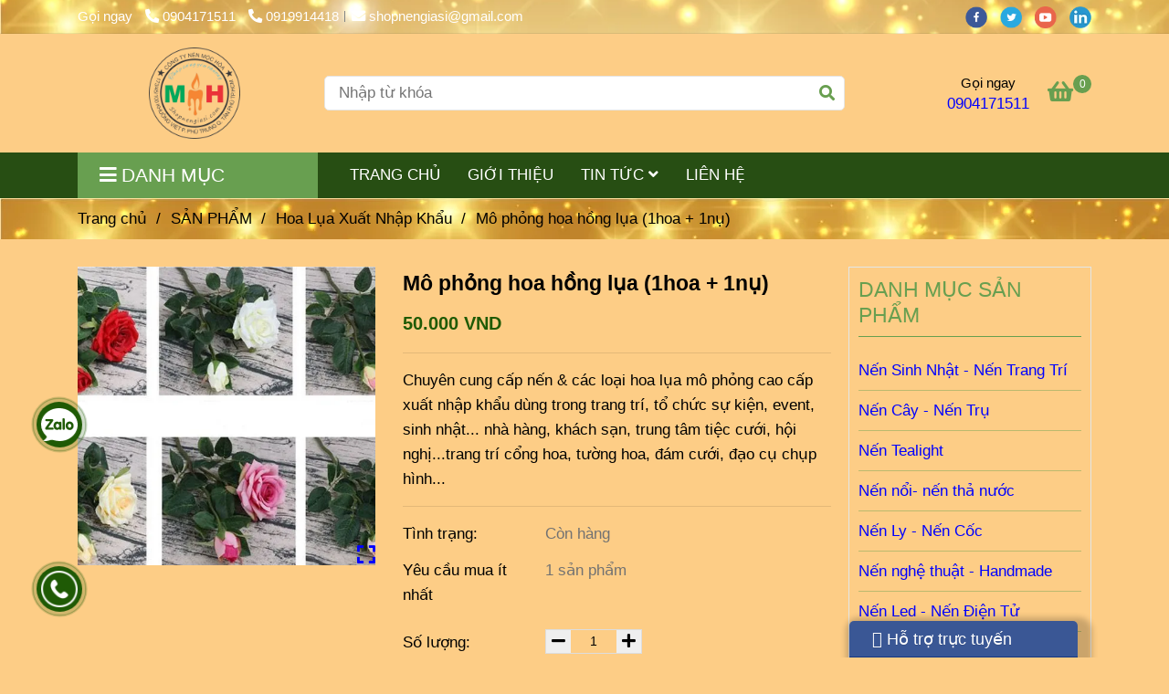

--- FILE ---
content_type: text/html; charset=UTF-8
request_url: https://shopnengiasi.com/san-pham/hoa-lua-xuat-nhap-khau-1/mo-phong-hoa-hong-lua-1hoa-1nu.html
body_size: 28542
content:
<!DOCTYPE html>
<html lang="vi">
    <head>
        <meta charset="utf-8"><meta http-equiv="X-UA-Compatible" content="IE=edge"><meta name="viewport" content="width=device-width, initial-scale=1"><meta name="csrf-token" content="WuQO0BWw6bTzxkFLVGB37uglhHnqMKObu58THko7"><link rel="shortcut icon" type="image/x-icon" href="https://media.loveitopcdn.com/33265/thumb/trongsuotkodiachia.png"><meta property="fb:app_id" content="" />
        <title>Mô phỏng hoa hồng lụa (1hoa + 1nụ) </title>
<meta name="keywords" content="mô phỏng hoa hồng lụa (1hoa + 1nụ), mo phong hoa hong lua 1hoa  1nu">
<meta name="description" content="Chuyên cung cấp nến & các loại hoa lụa mô phỏng cao cấp xuất nhập khẩu dùng trong trang trí, tổ chức sự kiện, event, sinh nhật... nhà hàng, khách sạn, trung tâm tiệc cưới, hội nghị...trang trí cổng hoa, tường hoa, đám cưới, đạo cụ chụp hình...">
<meta name="robots" content="INDEX,FOLLOW">
<link rel="canonical" href="https://shopnengiasi.com/san-pham/hoa-lua-xuat-nhap-khau-1/mo-phong-hoa-hong-lua-1hoa-1nu.html"/>
<link rel="alternate" hreflang="vi-vn" href="https://shopnengiasi.com/san-pham/hoa-lua-xuat-nhap-khau-1/mo-phong-hoa-hong-lua-1hoa-1nu.html"/>
<meta property="og:title" content="Mô phỏng hoa hồng lụa (1hoa + 1nụ)" />
<meta property="og:description" content="Chuyên cung cấp nến & các loại hoa lụa mô phỏng cao cấp xuất nhập khẩu dùng trong trang trí, tổ chức sự kiện, event, sinh nhật... nhà hàng, khách sạn, trung tâm tiệc cưới, hội nghị...trang trí cổng hoa, tường hoa, đám cưới, đạo cụ chụp hình..." />
<meta property="og:url" content="https://shopnengiasi.com/san-pham/hoa-lua-xuat-nhap-khau-1/mo-phong-hoa-hong-lua-1hoa-1nu.html" />
<meta property="og:type" content="article" />
<meta property="og:image:alt" content="Mô phỏng hoa hồng lụa (1hoa + 1nụ)" />
<meta property="og:site_name" content="shopnengiasi.com" />
<meta property="og:image" content="https://media.loveitopcdn.com/33265/thumb/upload/images/hoa-hong-lua-mo-phong-1hoa-1choi.jpg" />
<meta property="og:image:height" content="300" />
<meta property="og:image:width" content="300" />

<meta name="twitter:title" content="Mô phỏng hoa hồng lụa (1hoa + 1nụ)" />
<meta name="twitter:description" content="Chuyên cung cấp nến & các loại hoa lụa mô phỏng cao cấp xuất nhập khẩu dùng trong trang trí, tổ chức sự kiện, event, sinh nhật... nhà hàng, khách sạn, trung tâm tiệc cưới, hội nghị...trang trí cổng hoa, tường hoa, đám cưới, đạo cụ chụp hình..." />
        <link rel="dns-prefetch" href="https://static.loveitopcdn.com">
        <link rel="dns-prefetch" href="https://media.loveitopcdn.com">
        <link rel="stylesheet" href="https://static.loveitopcdn.com/plugins/bootstrap-4.3.1/css/bootstrap.min.css" >
        <link rel="stylesheet" href="https://static.loveitopcdn.com/plugins/normalize/normalize.min.css" >
        <link rel="stylesheet" href="https://static.loveitopcdn.com/plugins/jquery-ui/jquery-ui-custom.min.css" >
        <link rel="stylesheet" href="https://static.loveitopcdn.com/themes/base/css/plugin.css?id=494e4ee96c0bcf7666d5" >
        <style>:root{--bg-color:#fdcd86;--bg-color-opacity:#fdcd86c7;--primary-color:#1f5a05;--primary-sub-color:#1f5a0540;--sub-color:#689f50;--line-bottom-menu-color:#689f5070;--txt-color:#000000;--txt-sub-color:#00000073;--price-color:#ff0000;--price-sub-color:#ff000073;--breadcrumbs-bg-color:#ffe599;--breadcrumbs-txt-color:#000000;--breadcrumbs-height:22px;--link-color:#0000ff;--header-bg-color:#ffae00;--header-bgsub-color:#994718;--header-txt-color:#ffffff;--header-txt-color-hover:;--footer-bg-color:#274e13;--footer-txt-color:#ffffff;--footer-title-color:#ffffff;--menu-bg-color:#274e13;--menu-bg-color-mobile:#274e13;--sub-menu-bg-color:#38761d;--menu-bg-active-color:#274e13;--menu-txt-color:#ffffff;--menu-txt-child-color:#ffffff;--menu-txt-active-color:#ffff00;--space-between-widget:20px;--space-between-widget-mobile:13.333333333333px;--menu-height:40px;--font-website:'Sans-Serif';--font-size-website:17px;--effect-loading-bg-color:;--effect-loading-color:;--background-image-breadcrumbs:url(https://media.loveitopcdn.com/33265/thumb/phong-nen-lung-linh-023338232.png)}</style>
        <link rel="stylesheet" href="https://static.loveitopcdn.com/themes/base/css/common.css?id=3e3970e9ab7929f71358" >
                <link rel="stylesheet" href="https://static.loveitopcdn.com/themes/base3/css/main.css?id=7f25b8636d62910c06a0" >
        <link rel="stylesheet" href="https://static.loveitopcdn.com/themes/base3/css/widgets.css?id=51a768ecead7efac62f7" >
        <link href="https://static.loveitopcdn.com/plugins/fontawesome-free-5.15.3/css/all.min.css" rel="stylesheet">
        <link href="https://static.loveitopcdn.com/plugins/lite-youtube/lite-yt-embed.min.css" rel="stylesheet">
        <style>.loading-bar{width:68px;height:68px;position:absolute;left:-15px}.bar{display:inline-block;width:8px;height:28px;margin-right:4px;-webkit-animation:loading 1s ease-in-out infinite;animation:loading 1s ease-in-out infinite;background:#000}.bar:first-child{-webkit-animation-delay:0;animation-delay:0}.bar:nth-child(2){-webkit-animation-delay:.09s;animation-delay:.09s}.bar:nth-child(3){-webkit-animation-delay:.18s;animation-delay:.18s}.bar:nth-child(4){-webkit-animation-delay:.27s;animation-delay:.27s}.bar:nth-child(5){-webkit-animation-delay:.36s;animation-delay:.36s}@-webkit-keyframes loading{0%{transform:scale(1)}20%{transform:scaleY(2.2)}40%{transform:scale(1)}}@keyframes loading{0%{transform:scale(1)}20%{transform:scaleY(2.2)}40%{transform:scale(1)}}.bounce{width:70px;text-align:center;position:absolute;left:-22px;top:4px}.bounce>div{width:18px;height:18px;background-color:#333;border-radius:100%;display:inline-block;-webkit-animation:sk-bouncedelay 1.4s ease-in-out infinite both;animation:sk-bouncedelay 1.4s ease-in-out infinite both}.bounce .bounce1{-webkit-animation-delay:-.32s;animation-delay:-.32s}.bounce .bounce2{-webkit-animation-delay:-.16s;animation-delay:-.16s}@-webkit-keyframes sk-bouncedelay{0%,80%,to{-webkit-transform:scale(0)}40%{-webkit-transform:scale(1)}}@keyframes sk-bouncedelay{0%,80%,to{transform:scale(0)}40%{transform:scale(1)}}.sk-circle{width:60px;height:60px;position:relative}.sk-circle .sk-child{width:100%;height:100%;position:absolute;left:-17px;top:-17px}.sk-circle .sk-child:before{content:"";display:block;margin:0 auto;width:15%;height:15%;background-color:#333;border-radius:100%;-webkit-animation:sk-circleBounceDelay 1.2s ease-in-out infinite both;animation:sk-circleBounceDelay 1.2s ease-in-out infinite both}.sk-circle .sk-circle2{transform:rotate(30deg)}.sk-circle .sk-circle3{transform:rotate(60deg)}.sk-circle .sk-circle4{transform:rotate(90deg)}.sk-circle .sk-circle5{transform:rotate(120deg)}.sk-circle .sk-circle6{transform:rotate(150deg)}.sk-circle .sk-circle7{transform:rotate(180deg)}.sk-circle .sk-circle8{transform:rotate(210deg)}.sk-circle .sk-circle9{transform:rotate(240deg)}.sk-circle .sk-circle10{transform:rotate(270deg)}.sk-circle .sk-circle11{transform:rotate(300deg)}.sk-circle .sk-circle12{transform:rotate(330deg)}.sk-circle .sk-circle2:before{-webkit-animation-delay:-1.1s;animation-delay:-1.1s}.sk-circle .sk-circle3:before{-webkit-animation-delay:-1s;animation-delay:-1s}.sk-circle .sk-circle4:before{-webkit-animation-delay:-.9s;animation-delay:-.9s}.sk-circle .sk-circle5:before{-webkit-animation-delay:-.8s;animation-delay:-.8s}.sk-circle .sk-circle6:before{-webkit-animation-delay:-.7s;animation-delay:-.7s}.sk-circle .sk-circle7:before{-webkit-animation-delay:-.6s;animation-delay:-.6s}.sk-circle .sk-circle8:before{-webkit-animation-delay:-.5s;animation-delay:-.5s}.sk-circle .sk-circle9:before{-webkit-animation-delay:-.4s;animation-delay:-.4s}.sk-circle .sk-circle10:before{-webkit-animation-delay:-.3s;animation-delay:-.3s}.sk-circle .sk-circle11:before{-webkit-animation-delay:-.2s;animation-delay:-.2s}.sk-circle .sk-circle12:before{-webkit-animation-delay:-.1s;animation-delay:-.1s}@-webkit-keyframes sk-circleBounceDelay{0%,80%,to{transform:scale(0)}40%{transform:scale(1)}}@keyframes sk-circleBounceDelay{0%,80%,to{transform:scale(0)}40%{transform:scale(1)}}.cube{width:40px;height:40px;position:relative}.cube1,.cube2{background-color:#333;width:15px;height:15px;position:absolute;top:-15px;left:-15px;-webkit-animation:sk-cubemove 1.8s ease-in-out infinite;animation:sk-cubemove 1.8s ease-in-out infinite}.cube2{-webkit-animation-delay:-.9s;animation-delay:-.9s}@-webkit-keyframes sk-cubemove{25%{-webkit-transform:translateX(42px) rotate(-90deg) scale(.5)}50%{-webkit-transform:translateX(42px) translateY(42px) rotate(-180deg)}75%{-webkit-transform:translateX(0) translateY(42px) rotate(-270deg) scale(.5)}to{-webkit-transform:rotate(-1turn)}}@keyframes sk-cubemove{25%{transform:translateX(42px) rotate(-90deg) scale(.5);-webkit-transform:translateX(42px) rotate(-90deg) scale(.5)}50%{transform:translateX(42px) translateY(42px) rotate(-179deg);-webkit-transform:translateX(42px) translateY(42px) rotate(-179deg)}50.1%{transform:translateX(42px) translateY(42px) rotate(-180deg);-webkit-transform:translateX(42px) translateY(42px) rotate(-180deg)}75%{transform:translateX(0) translateY(42px) rotate(-270deg) scale(.5);-webkit-transform:translateX(0) translateY(42px) rotate(-270deg) scale(.5)}to{transform:rotate(-1turn);-webkit-transform:rotate(-1turn)}}.cssload-loader{position:relative;left:50%;width:29px;height:117px;display:-o-box;display:-ms-box;display:flex;display:-o-flex;display:-ms-flex;display:-moz-flex;flex-flow:column nowrap;-o-flex-flow:column nowrap;transform:translate(-50%,-50%);-o-transform:translate(-50%,-50%);-ms-transform:translate(-50%,-50%);-webkit-transform:translate(-50%,-50%);-moz-transform:translate(-50%,-50%)}.cssload-loader .cssload-diamond{position:absolute;left:0;right:0;bottom:-20px;margin:0 auto;width:29px;height:29px;border-radius:2px;background:#000;transform:translateY(0) rotate(45deg) scale(0);-o-transform:translateY(0) rotate(45deg) scale(0);-ms-transform:translateY(0) rotate(45deg) scale(0);-webkit-transform:translateY(0) rotate(45deg) scale(0);-moz-transform:translateY(0) rotate(45deg) scale(0);animation:cssload-diamonds 1725ms linear infinite;-o-animation:cssload-diamonds 1725ms linear infinite;-ms-animation:cssload-diamonds 1725ms linear infinite;-webkit-animation:cssload-diamonds 1725ms linear infinite;-moz-animation:cssload-diamonds 1725ms linear infinite}.cssload-loader .cssload-diamond:first-child{animation-delay:-1.15s;-o-animation-delay:-1.15s;-ms-animation-delay:-1.15s;-webkit-animation-delay:-1.15s;-moz-animation-delay:-1.15s}.cssload-loader .cssload-diamond:nth-child(2){animation-delay:-2.3s;-o-animation-delay:-2.3s;-ms-animation-delay:-2.3s;-webkit-animation-delay:-2.3s;-moz-animation-delay:-2.3s}.cssload-loader .cssload-diamond:nth-child(3){animation-delay:-3.45s;-o-animation-delay:-3.45s;-ms-animation-delay:-3.45s;-webkit-animation-delay:-3.45s;-moz-animation-delay:-3.45s}.cssload-loader .cssload-diamond:nth-child(4){animation-delay:-4.6s;-o-animation-delay:-4.6s;-ms-animation-delay:-4.6s;-webkit-animation-delay:-4.6s;-moz-animation-delay:-4.6s}@keyframes cssload-diamonds{50%{transform:translateY(-49px) rotate(45deg) scale(1)}to{transform:translateY(-97px) rotate(45deg) scale(0)}}@-webkit-keyframes cssload-diamonds{50%{-webkit-transform:translateY(-49px) rotate(45deg) scale(1)}to{-webkit-transform:translateY(-97px) rotate(45deg) scale(0)}}.window-loader{position:relative;margin:0 auto}.window-loader .circle{position:absolute;width:80px;height:80px;opacity:0;transform:rotate(225deg);-webkit-animation-iteration-count:infinite;animation-iteration-count:infinite;-webkit-animation-name:orbit;animation-name:orbit;-webkit-animation-duration:5.5s;animation-duration:5.5s;top:-25px;left:-25px}.window-loader .circle:after{content:"";position:absolute;width:10px;height:10px;border-radius:5px;background:#000}.window-loader .circle:nth-child(2){-webkit-animation-delay:.24s;animation-delay:.24s}.window-loader .circle:nth-child(3){-webkit-animation-delay:.48s;animation-delay:.48s}.window-loader .circle:nth-child(4){-webkit-animation-delay:.72s;animation-delay:.72s}.window-loader .circle:nth-child(5){-webkit-animation-delay:.96s;animation-delay:.96s}@-webkit-keyframes orbit{0%{transform:rotate(225deg);opacity:1;-webkit-animation-timing-function:ease-out;animation-timing-function:ease-out}7%{transform:rotate(345deg);-webkit-animation-timing-function:linear;animation-timing-function:linear}30%{transform:rotate(455deg);-webkit-animation-timing-function:ease-in-out;animation-timing-function:ease-in-out}39%{transform:rotate(690deg);-webkit-animation-timing-function:linear;animation-timing-function:linear}70%{transform:rotate(815deg);opacity:1;-webkit-animation-timing-function:ease-out;animation-timing-function:ease-out}75%{transform:rotate(945deg);-webkit-animation-timing-function:ease-out;animation-timing-function:ease-out}76%{transform:rotate(945deg);opacity:0}to{transform:rotate(945deg);opacity:0}}@keyframes orbit{0%{transform:rotate(225deg);opacity:1;-webkit-animation-timing-function:ease-out;animation-timing-function:ease-out}7%{transform:rotate(345deg);-webkit-animation-timing-function:linear;animation-timing-function:linear}30%{transform:rotate(455deg);-webkit-animation-timing-function:ease-in-out;animation-timing-function:ease-in-out}39%{transform:rotate(690deg);-webkit-animation-timing-function:linear;animation-timing-function:linear}70%{transform:rotate(815deg);opacity:1;-webkit-animation-timing-function:ease-out;animation-timing-function:ease-out}75%{transform:rotate(945deg);-webkit-animation-timing-function:ease-out;animation-timing-function:ease-out}76%{transform:rotate(945deg);opacity:0}to{transform:rotate(945deg);opacity:0}}#loading{z-index:999999;height:2em;width:2em;overflow:show;margin:auto;bottom:0;right:0}#loading,#loading:before{position:fixed;top:0;left:0}#loading:before{content:"";display:block;width:100%;height:100%;background-color:var(--effect-loading-bg-color)}</style>
                <script src="https://static.loveitopcdn.com/plugins/jquery-3.3.1/jquery.min.js"></script>
        <meta name="google-site-verification" content="0KNu7-Rrq0iSPAsQPSnIhXf8EXerEwBP1oJ2AYC0fHg" />
<script>var layout_product_item='style1';var is_display_rating=1;var wb_token_public='RLgi7T';var wb_setting={'currency': {"name":"Vi\u1ec7t nam \u0111\u1ed3ng (VND)","unit":"VND","rate":1,"thousand_sep":".","decimal_sep":",","decimal":0,"is_default":1,"is_published":1,"pos":"right_space","display":"\u0111 VND"} };var wb_translate={"error_avatar_upload_size":"Dung l\u01b0\u1ee3ng \u1ea3nh kh\u00f4ng v\u01b0\u1ee3t qu\u00e1","error_avatar_upload_file":"Ch\u1ec9 h\u1ed7 tr\u1ee3 c\u00e1c \u0111\u1ecbnh d\u1ea1ng \u1ea3nh .png .jpg .jpeg","add_to_cart":"Th\u00eam v\u00e0o gi\u1ecf h\u00e0ng","contact":"Li\u00ean h\u1ec7","processing":"\u0110ang x\u1eed l\u00fd...","delete":"X\u00f3a","outstock":"H\u1ebft h\u00e0ng","instock":"C\u00f2n h\u00e0ng","paging_first":"\u0110\u1ea7u","paging_previous":"Tr\u01b0\u1edbc","paging_next":"Ti\u1ebfp","paging_last":"Cu\u1ed1i","progressing":"\u0110ang x\u1eed l\u00fd...","please_enter":"Vui l\u00f2ng nh\u1eadp v\u00e0o Email ho\u1eb7c S\u1ed1 \u0111i\u1ec7n tho\u1ea1i \u0111\u1ec3 \u0111\u0103ng k\u00fd","minimum_order_product":"Y\u00eau c\u1ea7u mua \u00edt nh\u1ea5t","text_product":"s\u1ea3n ph\u1ea9m","text_coupon":"M\u00e3 gi\u1ea3m gi\u00e1","text_reduction":"M\u1ee9c gi\u1ea3m","message_danger":"C\u00f3 l\u1ed7i trong qu\u00e1 tr\u00ecnh thao t\u00e1c","message_alert_discount_confirm":"B\u1ea1n c\u00f3 mu\u1ed1n x\u00f3a m\u00e3 gi\u1ea3m gi\u00e1 n\u00e0y kh\u00f4ng?","please_choose_district":"Vui l\u00f2ng ch\u1ecdn Qu\u1eadn \/ Huy\u1ec7n","please_choose_ward":"Vui l\u00f2ng ch\u1ecdn Ph\u01b0\u1eddng \/ X\u00e3","text_remove_coupon":"X\u00f3a m\u00e3 gi\u1ea3m gi\u00e1 n\u00e0y","product_quantity_break_description_value":":price \/ s\u1ea3n ph\u1ea9m (:percent%)","affiliate_id":"","just_days":"Ng\u00e0y","just_months":"Th\u00e1ng","just_years":"N\u0103m","just_hours":"Gi\u1edd","just_minutes":"Ph\u00fat","just_secs":"Gi\u00e2y","menu_readmore":"Xem th\u00eam ...","menu_collapse":"Thu g\u1ecdn","view_product_detail":"Xem chi ti\u1ebft","phone_required":"Vui l\u00f2ng nh\u1eadp s\u1ed1 \u0111i\u1ec7n tho\u1ea1i h\u1ee3p l\u1ec7","text_btn_collapse":"Xem t\u1ea5t c\u1ea3","text_btn_collapsed":"Thu g\u1ecdn","table_of_contents":"M\u1ee5c l\u1ee5c","show":"Hi\u1ec7n","hide":"\u1ea8n"};var wb_language='';var wb_language_default='vi';var wb_routes={"order_fast":"https:\/\/shopnengiasi.com\/fast-order","admin_widget":"https:\/\/shopnengiasi.com\/admin\/widget","admin_menu":"https:\/\/shopnengiasi.com\/admin\/menu","admin_post":"https:\/\/shopnengiasi.com\/admin\/post","admin_product":"https:\/\/shopnengiasi.com\/admin\/product","admin_setting_website":"https:\/\/shopnengiasi.com\/admin\/setting\/website","admin_setting_contact":"https:\/\/shopnengiasi.com\/admin\/setting\/contact","admin_setting_product_filter":"https:\/\/shopnengiasi.com\/admin\/setting\/product_filter","admin_slider":"https:\/\/shopnengiasi.com\/admin\/slider","admin_gallery_image":"https:\/\/shopnengiasi.com\/admin\/gallery_image","admin_testimonials":"https:\/\/shopnengiasi.com\/admin\/testimonials"}; var addon_smart_feature_menu='';</script>        <script>var template="product_detail";</script>
        
    <script type="application/ld+json">
        {
          "@context": "https://schema.org/",
          "@type": "Product",
          "name": "Mô phỏng hoa hồng lụa (1hoa + 1nụ)",
          "image": "https://media.loveitopcdn.com/33265/thumb/upload/images/hoa-hong-lua-mo-phong-1hoa-1choi.jpg",
          "brand": {
            "@type": "Brand",
            "name": "No brand"
          },
          "sku": "NoSku",
          "mpn": "No mpn",
          "description": "Chuyên cung cấp nến & các loại hoa lụa mô phỏng cao cấp xuất nhập khẩu dùng trong trang trí, tổ chức sự kiện, event, sinh nhật... nhà hàng, khách sạn, trung tâm tiệc cưới, hội nghị...trang trí cổng hoa, tường hoa, đám cưới, đạo cụ chụp hình...","aggregateRating": {
                "@type": "AggregateRating",
                "ratingValue": 5,
                "ratingCount": 1
            },
            "review": {
                "@type": "Review",
                "reviewRating": {
                    "@type": "Rating",
                    "ratingValue": "5",
                    "bestRating": "5"
                },
                "author": {
                  "@type": "Person",
                  "name": "Google"
                }
            },"offers": {
            "@type": "Offer",
            "priceValidUntil": "2026/01/20",
            "price": "50000",
            "priceCurrency": "VND",
            "availability": "http://schema.org/InStock",
            "url": "https://shopnengiasi.com/san-pham/hoa-lua-xuat-nhap-khau-1/mo-phong-hoa-hong-lua-1hoa-1nu.html",
            "hasMerchantReturnPolicy": {
              "@type": "MerchantReturnPolicy",
              "applicableCountry": "VN",
              "returnPolicyCategory": "https://schema.org/MerchantReturnFiniteReturnWindow",
              "merchantReturnDays": 7,
              "returnMethod": "https://schema.org/ReturnByMail",
              "returnFees": "https://schema.org/FreeReturn"
            },
            "shippingDetails": {
              "@type": "OfferShippingDetails",
              "shippingRate": {
                "@type": "MonetaryAmount",
                "value": 0,
                "currency": "VND"
              },
              "shippingDestination": {
                "@type": "DefinedRegion",
                "addressCountry": "VN"
              },
              "deliveryTime": {
                "@type": "ShippingDeliveryTime",
                "handlingTime": {
                  "@type": "QuantitativeValue",
                  "minValue": 0,
                  "maxValue": 1,
                  "unitCode": "DAY"
                },
                "transitTime": {
                  "@type": "QuantitativeValue",
                  "minValue": 1,
                  "maxValue": 5,
                  "unitCode": "DAY"
                }
              }
            }
          }
        }
        </script>    </head>
    <body class="product_detail  mobile-768 title_heading_style7 product_layout_sale_style1 product_layout_item_style1 product_display_btn_1 buttom_layout_style2 sidebar_right gallery_grid menu_fixed_0 menu_style_default layout_full tab_style5 menu_mobile_style4 post-layout-item-style1 ecommerce-1">
                                <div class="wrapper clearfix project-layout ">
            <header id="header"  class="toggle-mobile-menu-style4" >
								<div class="">
				<div class="header-top " style="background-color:#660000;background-image:url(https://media.loveitopcdn.com/33265/thumb/phong-nen-lung-linh-023338232.png);background-position: center;background-repeat: no-repeat; background-size: cover;">
	<div class="container">
    	            <div class="textAlign-left topbar-left">
                <div class="section-infor-topbar relative">
                	<ul class="info-account line-right">
                                                    <li>
                            	                            		<span class="phone-label">Gọi ngay</span>
                            	                                                                                                            <a href="tel:0904171511">
                                        	<span class="color">
    			                                <i class="fas fa-phone-alt" aria-hidden="true"></i>
    			                            </span>
                                            0904171511
                                        </a>
                                                                                                                                                <a href="tel: 0919914418">
                                        	<span class="color">
    			                                <i class="fas fa-phone-alt" aria-hidden="true"></i>
    			                            </span>
                                             0919914418
                                        </a>
                                                                                                </li>
                                                                        <li>
                            <a href="mailto:shopnengiasi@gmail.com">
                                <span class="color">
                                    <i class="fa fa-envelope" aria-hidden="true"></i>
                                </span>
                                shopnengiasi@gmail.com
                            </a>
                        </li>
                                            </ul>
                </div>
            </div>
                        <div class="textAlign-right topbar-right">
        	<div class="textAlign-right">
                            <div class="social-header d-inline-block relative">
                                                            <a href="https://vi-vn.facebook.com/IMGroupVietnam/" rel="nofollow" aria-label="facebook" class="float-shadow" target="_blank">
                            <img src="https://static.loveitopcdn.com/themes/base/images/icons-link/icon-facebook.png" alt="facebook" width="24px" height="24px">
                        </a>
                                                                                <a href="https://twitter.com/hashtag/imgroup" rel="nofollow" aria-label="twitter" class="float-shadow" target="_blank">
                            <img src="https://static.loveitopcdn.com/themes/base/images/icons-link/icon-twitter.png" alt="twitter" width="24px" height="24px">
                        </a>
                                                                                <a href="https://www.youtube.com/watch?v=ltYuOscH_Mg" rel="nofollow" aria-label="youtube" class="float-shadow" target="_blank">
                            <img src="https://static.loveitopcdn.com/themes/base/images/icons-link/icon-youtube.png" alt="youtube" width="24px" height="24px">
                        </a>
                                                                                                                    <a href="https://furniture-store.loveitop.com/" rel="nofollow" aria-label="linkedin" class="float-shadow" target="_blank">
                            <img src="https://static.loveitopcdn.com/themes/base/images/icons-link/icon-linkedin.png" alt="linkedin" width="24px" height="24px">
                        </a>
                                                                                                                                        </div>
                                                        </div>
        </div>
    </div>
</div>

							</div>
										<div class="">
				<link rel="stylesheet" href="https://static.loveitopcdn.com/themes/base3/css/header_ecommerce_2.css?id=3532f38f9dd4376bff51" >
	<style>header .mini-cart3 .mini-cart-number{background-color: #689f50 !important; } header .mini-cart3 a{color: #689f50 !important;} header .header-container.fixed-ontop .mb-menu li:hover>a, header .header-container.fixed-ontop .mb-menu>li.active>a, header .header-finemarket.fixed-ontop .mega-container:hover .mega-menu-title .h3{ color: #ffff00 !important; } @media(min-width: 992px){header .header-container.fixed-ontop .main-nav ul>li>a, header .header-container.fixed-ontop .main-nav .dropdown-menu .title-mega>a, header .header-finemarket.fixed-ontop .mega-container .mega-menu-title .h3{color: #689f50 !important;}}
</style>

<div class="d-lg-none header-mobile">
	<div class="header-ecommerce_2 header-container no-pd-menu-header show-readmore" style="">
	<div class="wb-nav-header width-menu-mobile ecommerce_2">
		<div class="container">
						<div class="row clearfix center-vertical relative">
				<div class="clearfix center-vertical relative w-100">
					<div class="col-lg-3 col-6 header-logo">
						<a href="https://shopnengiasi.com" aria-label="Mô phỏng hoa hồng lụa (1hoa + 1nụ)" class="logo d-inline-b ">
	<img src="https://media.loveitopcdn.com/33265/thumb/trongsuot.png" alt="shopnengiasi.com" width="100%" height="100%" />
</a>					</div>
					<div class="col-lg-9 col-md-12 col-sm-12 col-12 px-0 px-lg-3 menu-cart center-vertical-nojustify height-menu-fixed">
													<ul class="list-inline-block pull-right pr-lg-3">
											                    				                    <li>
										<form class="search-form" action="https://shopnengiasi.com/search/post/autocomplete">
		<input onblur="if (this.value=='') this.placeholder = this.dataset.value" onfocus="this.placeholder = this.dataset.defaultValue" placeholder="Nhập từ khóa" value="" data-default-value="Nhập từ khóa" data-value="Nhập từ khóa" type="text" name="keyword" class="search-box" autocomplete="off">
		<button type="submit"><i class="fas fa-search"></i></button>
	</form>
				                    </li>
			                    			                    				                    <li>
				                    	<div class="mini-cart-box mini-cart3 pull-right">
	<a class="mini-cart-link btn-view-cart" href="https://shopnengiasi.com/cart">
		<span class="d-none title_cart">Giỏ hàng</span>
		<i class="fa fa-shopping-basket" aria-hidden="true"></i>
		<span class="d-none title_cart_2">Giỏ hàng</span>
		<span class="mini-cart-number bg-color white total_items">0</span>
	</a>
</div>				                    </li>
			                    			                </ul>
		                		                <a href="https://shopnengiasi.com" aria-label="Mô phỏng hoa hồng lụa (1hoa + 1nụ)" class="logo d-inline-b logo-fixed">
	<img src="https://media.loveitopcdn.com/33265/thumb/trongsuot.png" alt="shopnengiasi.com" width="100%" height="100%" />
</a>						<nav class="main-nav navbar-expand-lg pull-left">
							<div class="btn-toggle-mobile-menu center-vertical">
	<span class="nav-icon toggle-mobile-menu">
		<span></span>
	</span>
	<span class="nav-icon toggle-mobile-menu title-menu">
		<span> MENU </span>
	</span>
</div>						</nav>
					</div>
				</div>
							</div>
		</div>
	</div>
</div>

</div>
<div class="d-none d-lg-block header-desktop">
	<div class="header-ecommerce_2 header-container no-pd-menu-header show-readmore" data-limit_menu_item="6" style="">
	<div class="wb-main-header d-none d-lg-block">
		<div class="container">
			<div class="row clearfix center-vertical-nojustify">
				<div class="col-lg-3">
			        <div class="header-logo text-center">
						<a href="https://shopnengiasi.com" aria-label="Mô phỏng hoa hồng lụa (1hoa + 1nụ)" class="logo d-inline-b ">
	<img src="https://media.loveitopcdn.com/33265/thumb/trongsuot.png" alt="shopnengiasi.com" width="100%" height="100%" />
</a>					</div>
				</div>
				<div class="col-lg-6 col-md-12 col-sm-12 col-12">
											<form class="search-form" action="https://shopnengiasi.com/search/post/autocomplete">
		<input onblur="if (this.value=='') this.placeholder = this.dataset.value" onfocus="this.placeholder = this.dataset.defaultValue" placeholder="Nhập từ khóa" value="" data-default-value="Nhập từ khóa" data-value="Nhập từ khóa" type="text" name="keyword" class="search-box" autocomplete="off">
		<button type="submit"><i class="fas fa-search"></i></button>
	</form>
									</div>
				<div class="col-lg-3 position-initial">
											<ul class="list-inline-block pull-right">
						 		                            <li class="hotline-header d-none d-lg-inline-block text-center">
	                            		                            		<span class="phone-label">Gọi ngay</span><br>
	                            		                                	                                    	                                        <a href="tel:0904171511">
	                                            0904171511
	                                        </a>
	                                    	                                    	                            </li>
	                        	                        			                    <li class="d-lg-none">
									<form class="search-form" action="https://shopnengiasi.com/search/post/autocomplete">
		<input onblur="if (this.value=='') this.placeholder = this.dataset.value" onfocus="this.placeholder = this.dataset.defaultValue" placeholder="Nhập từ khóa" value="" data-default-value="Nhập từ khóa" data-value="Nhập từ khóa" type="text" name="keyword" class="search-box" autocomplete="off">
		<button type="submit"><i class="fas fa-search"></i></button>
	</form>
			                    </li>
		                    		                    			                    <li>
			                    	<div class="mini-cart-box mini-cart3 pull-right">
	<a class="mini-cart-link btn-view-cart" href="https://shopnengiasi.com/cart">
		<span class="d-none title_cart">Giỏ hàng</span>
		<i class="fa fa-shopping-basket" aria-hidden="true"></i>
		<span class="d-none title_cart_2">Giỏ hàng</span>
		<span class="mini-cart-number bg-color white total_items">0</span>
	</a>
</div>			                    </li>
		                    		                </ul>
	                				</div>
			</div>
		</div>
	</div>
	<div class="wb-nav-header width-menu-mobile">
		<div class="container">
			<div class="row clearfix reset-col-padding">
				<div class="col-lg-3 col-md-12 col-sm-12 col-12 menu-category">
					<div class="mega-container ">
    <div class="navleft-container">
        <div class="mega-menu-title">
            <div class="h3">
                <i class="fas fa-bars"></i>Danh mục
            </div>
        </div>
        <div class="mega-menu-category" data-id="3">
            <ul class="nav mb-menu">
                                    <li class=" relative default">
        <a href="https://shopnengiasi.com/san-pham/nen-sinh-nhat-nen-trang-tri-1/"  aria-label="Nến Sinh Nhật - Nến Trang Trí">
                            <span class="">Nến Sinh Nhật - Nến Trang Trí</span>
                               </a>
            </li>
                                    <li class=" relative default">
        <a href="https://shopnengiasi.com/san-pham/nen-cay-nen-tru-1/"  aria-label="Nến Cây - Nến Trụ">
                            <span class="">Nến Cây - Nến Trụ</span>
                               </a>
            </li>
                                    <li class=" relative default">
        <a href="https://shopnengiasi.com/san-pham/nen-tealight-1/"  aria-label="Nến Tealight">
                            <span class="">Nến Tealight</span>
                               </a>
            </li>
                                    <li class=" relative default">
        <a href="https://shopnengiasi.com/san-pham/nen-tha-nuoc-nen-tha-noi/"  aria-label="Nến nổi- nến thả nước">
                            <span class="">Nến nổi- nến thả nước</span>
                               </a>
            </li>
                                    <li class=" relative default">
        <a href="https://shopnengiasi.com/san-pham/nen-ly-nen-coc-1/"  aria-label="Nến Ly - Nến Cốc">
                            <span class="">Nến Ly - Nến Cốc</span>
                               </a>
            </li>
                                    <li class=" relative default">
        <a href="https://shopnengiasi.com/san-pham/nen-nghe-thuat-nen-handmade-1/"  aria-label="Nến nghệ thuật - Handmade">
                            <span class="">Nến nghệ thuật - Handmade</span>
                               </a>
            </li>
                                    <li class=" relative default">
        <a href="https://shopnengiasi.com/san-pham/nen-led-nen-dien-tu-1/"  aria-label="Nến Led - Nến Điện Tử">
                            <span class="">Nến Led - Nến Điện Tử</span>
                               </a>
            </li>
                                    <li class=" relative default">
        <a href="https://shopnengiasi.com/san-pham/chan-nen-de-nen-1/"  aria-label="Chân Nến - Đế Nến">
                            <span class="">Chân Nến - Đế Nến</span>
                               </a>
            </li>
                                    <li class=" relative default">
        <a href="https://shopnengiasi.com/san-pham/hoa-lua-xuat-nhap-khau-1/"  aria-label="Hoa Lụa Xuất Nhập Khẩu">
                            <span class="">Hoa Lụa Xuất Nhập Khẩu</span>
                               </a>
            </li>
                                    <li class=" relative default">
        <a href="https://shopnengiasi.com/san-pham/hoa-hong-sap-hoa-hong-bat-tu-1/"  aria-label="Hoa Hồng Sáp - Hoa Hồng Bất Tử">
                            <span class="">Hoa Hồng Sáp - Hoa Hồng Bất Tử</span>
                               </a>
            </li>
                                    <li class=" relative default">
        <a href="https://shopnengiasi.com/san-pham/bong-bong-bay-bong-bong-led-1/"  aria-label="Bong Bóng Bay - Bóng Bóng Led">
                            <span class="">Bong Bóng Bay - Bóng Bóng Led</span>
                               </a>
            </li>
                                    <li class=" relative default">
        <a href="https://shopnengiasi.com/san-pham/san-pham-khac/"  aria-label="Sản Phẩm Khác">
                            <span class="">Sản Phẩm Khác</span>
                               </a>
            </li>
                            </ul>
        </div>
    </div>
</div>				</div>
				<div class="col-lg-9 col-md-12 col-sm-12 col-12 menu-cart center-vertical-nojustify height-menu-fixed">
					<div class="header-logo">
						<a href="https://shopnengiasi.com" aria-label="Mô phỏng hoa hồng lụa (1hoa + 1nụ)" class="logo d-inline-b ">
	<img src="https://media.loveitopcdn.com/33265/thumb/trongsuot.png" alt="shopnengiasi.com" width="100%" height="100%" />
</a>					</div>
					<a href="https://shopnengiasi.com" aria-label="Mô phỏng hoa hồng lụa (1hoa + 1nụ)" class="logo d-inline-b logo-fixed">
	<img src="https://media.loveitopcdn.com/33265/thumb/trongsuot.png" alt="shopnengiasi.com" width="100%" height="100%" />
</a>					<nav class="main-nav navbar-expand-lg pull-left">
						<div class="btn-toggle-mobile-menu center-vertical">
	<span class="nav-icon toggle-mobile-menu">
		<span></span>
	</span>
	<span class="nav-icon toggle-mobile-menu title-menu">
		<span> MENU </span>
	</span>
</div>						<div class="navbar-menu">
							<div class="section-header-menu">
							<ul class="navbar-nav ml-auto menu-nav mb-menu">
			 				 		 
				<li class="nav-item  default relative  wb-header-menu-item">
					<a class="nav-link " href="https://shopnengiasi.com"  aria-label="TRANG CHỦ">
													TRANG CHỦ
																	</a>
									</li>
							 		 
				<li class="nav-item  default relative  wb-header-menu-item">
					<a class="nav-link " href="https://shopnengiasi.com/gioi-thieu.html"  aria-label="GIỚI THIỆU">
													GIỚI THIỆU
																	</a>
									</li>
							 		 
				<li class="nav-item dropdown default relative  wb-header-menu-item">
					<a class="nav-link " href="https://shopnengiasi.com/tin-tuc/"  aria-label="TIN TỨC">
													TIN TỨC
																			<i class="fas fa-angle-down"></i>
					        <i class="fa fa-plus f-right"></i>
					    					</a>
											<ul class="dropdown-menu sub-menu">
			<li class="nav-item  relative default wb-header-menu-item">
			<a class="nav-link" href="https://shopnengiasi.com/nen-sinh-nhat/"  aria-label="Tin mới nhất"> Tin mới nhất
							</a>
					</li>
	</ul>									</li>
							 		 
				<li class="nav-item  default relative  wb-header-menu-item">
					<a class="nav-link " href="https://shopnengiasi.com/lien-he.html"  aria-label="LIÊN HỆ">
													LIÊN HỆ
																	</a>
									</li>
							</ul>
			</div>

							<div class="mega-container ">
    <div class="navleft-container">
        <div class="mega-menu-title">
            <div class="h3">
                <i class="fas fa-bars"></i>Danh mục
            </div>
        </div>
        <div class="mega-menu-category" data-id="3">
            <ul class="nav mb-menu">
                                    <li class=" relative default">
        <a href="https://shopnengiasi.com/san-pham/nen-sinh-nhat-nen-trang-tri-1/"  aria-label="Nến Sinh Nhật - Nến Trang Trí">
                            <span class="">Nến Sinh Nhật - Nến Trang Trí</span>
                               </a>
            </li>
                                    <li class=" relative default">
        <a href="https://shopnengiasi.com/san-pham/nen-cay-nen-tru-1/"  aria-label="Nến Cây - Nến Trụ">
                            <span class="">Nến Cây - Nến Trụ</span>
                               </a>
            </li>
                                    <li class=" relative default">
        <a href="https://shopnengiasi.com/san-pham/nen-tealight-1/"  aria-label="Nến Tealight">
                            <span class="">Nến Tealight</span>
                               </a>
            </li>
                                    <li class=" relative default">
        <a href="https://shopnengiasi.com/san-pham/nen-tha-nuoc-nen-tha-noi/"  aria-label="Nến nổi- nến thả nước">
                            <span class="">Nến nổi- nến thả nước</span>
                               </a>
            </li>
                                    <li class=" relative default">
        <a href="https://shopnengiasi.com/san-pham/nen-ly-nen-coc-1/"  aria-label="Nến Ly - Nến Cốc">
                            <span class="">Nến Ly - Nến Cốc</span>
                               </a>
            </li>
                                    <li class=" relative default">
        <a href="https://shopnengiasi.com/san-pham/nen-nghe-thuat-nen-handmade-1/"  aria-label="Nến nghệ thuật - Handmade">
                            <span class="">Nến nghệ thuật - Handmade</span>
                               </a>
            </li>
                                    <li class=" relative default">
        <a href="https://shopnengiasi.com/san-pham/nen-led-nen-dien-tu-1/"  aria-label="Nến Led - Nến Điện Tử">
                            <span class="">Nến Led - Nến Điện Tử</span>
                               </a>
            </li>
                                    <li class=" relative default">
        <a href="https://shopnengiasi.com/san-pham/chan-nen-de-nen-1/"  aria-label="Chân Nến - Đế Nến">
                            <span class="">Chân Nến - Đế Nến</span>
                               </a>
            </li>
                                    <li class=" relative default">
        <a href="https://shopnengiasi.com/san-pham/hoa-lua-xuat-nhap-khau-1/"  aria-label="Hoa Lụa Xuất Nhập Khẩu">
                            <span class="">Hoa Lụa Xuất Nhập Khẩu</span>
                               </a>
            </li>
                                    <li class=" relative default">
        <a href="https://shopnengiasi.com/san-pham/hoa-hong-sap-hoa-hong-bat-tu-1/"  aria-label="Hoa Hồng Sáp - Hoa Hồng Bất Tử">
                            <span class="">Hoa Hồng Sáp - Hoa Hồng Bất Tử</span>
                               </a>
            </li>
                                    <li class=" relative default">
        <a href="https://shopnengiasi.com/san-pham/bong-bong-bay-bong-bong-led-1/"  aria-label="Bong Bóng Bay - Bóng Bóng Led">
                            <span class="">Bong Bóng Bay - Bóng Bóng Led</span>
                               </a>
            </li>
                                    <li class=" relative default">
        <a href="https://shopnengiasi.com/san-pham/san-pham-khac/"  aria-label="Sản Phẩm Khác">
                            <span class="">Sản Phẩm Khác</span>
                               </a>
            </li>
                            </ul>
        </div>
    </div>
</div>							<div class="textAlign-right">
                            <div class="social-header d-inline-block relative">
                                                            <a href="https://vi-vn.facebook.com/IMGroupVietnam/" rel="nofollow" aria-label="facebook" class="float-shadow" target="_blank">
                            <img src="https://static.loveitopcdn.com/themes/base/images/icons-link/icon-facebook.png" alt="facebook" width="24px" height="24px">
                        </a>
                                                                                <a href="https://twitter.com/hashtag/imgroup" rel="nofollow" aria-label="twitter" class="float-shadow" target="_blank">
                            <img src="https://static.loveitopcdn.com/themes/base/images/icons-link/icon-twitter.png" alt="twitter" width="24px" height="24px">
                        </a>
                                                                                <a href="https://www.youtube.com/watch?v=ltYuOscH_Mg" rel="nofollow" aria-label="youtube" class="float-shadow" target="_blank">
                            <img src="https://static.loveitopcdn.com/themes/base/images/icons-link/icon-youtube.png" alt="youtube" width="24px" height="24px">
                        </a>
                                                                                                                    <a href="https://furniture-store.loveitop.com/" rel="nofollow" aria-label="linkedin" class="float-shadow" target="_blank">
                            <img src="https://static.loveitopcdn.com/themes/base/images/icons-link/icon-linkedin.png" alt="linkedin" width="24px" height="24px">
                        </a>
                                                                                                                                        </div>
                                                        </div>
						</div>
					</nav>
											<ul class="list-inline-block pull-right">
	                        			                    <li>
									<form class="search-form" action="https://shopnengiasi.com/search/post/autocomplete">
		<input onblur="if (this.value=='') this.placeholder = this.dataset.value" onfocus="this.placeholder = this.dataset.defaultValue" placeholder="Nhập từ khóa" value="" data-default-value="Nhập từ khóa" data-value="Nhập từ khóa" type="text" name="keyword" class="search-box" autocomplete="off">
		<button type="submit"><i class="fas fa-search"></i></button>
	</form>
			                    </li>
		                    		                    			                    <li>
			                    	<div class="mini-cart-box mini-cart3 pull-right">
	<a class="mini-cart-link btn-view-cart" href="https://shopnengiasi.com/cart">
		<span class="d-none title_cart">Giỏ hàng</span>
		<i class="fa fa-shopping-basket" aria-hidden="true"></i>
		<span class="d-none title_cart_2">Giỏ hàng</span>
		<span class="mini-cart-number bg-color white total_items">0</span>
	</a>
</div>			                    </li>
		                    		                </ul>
	                				</div>
			</div>
		</div>
	</div>
</div>

<style>@media (min-width: 992px){header .search-form i{color: #689f50 !important;}} header .mini-cart3 .mini-cart-number{background-color: #689f50 !important;}</style>
</div>

									<div class="main-nav fixed-menu-left">
						<div class="navbar-menu">
							<div class="section-header-menu relative">
			<ul class="navbar-nav ml-auto menu-nav mb-menu">
			 				 		 
				<li class="nav-item  default relative  wb-header-menu-item">
					<a class="nav-link" href="https://shopnengiasi.com"  aria-label="TRANG CHỦ">
													TRANG CHỦ
																	</a>
									</li>
							 		 
				<li class="nav-item  default relative  wb-header-menu-item">
					<a class="nav-link" href="https://shopnengiasi.com/gioi-thieu.html"  aria-label="GIỚI THIỆU">
													GIỚI THIỆU
																	</a>
									</li>
							 		 
				<li class="nav-item dropdown default relative  wb-header-menu-item">
					<a class="nav-link" href="https://shopnengiasi.com/tin-tuc/"  aria-label="TIN TỨC">
													TIN TỨC
																			<i class="fas fa-angle-down"></i>
					        <i class="fa fa-plus f-right"></i>
					    					</a>
											
						<ul class="dropdown-menu sub-menu">
			<li class="nav-item  relative default wb-header-menu-item">
			<a class="nav-link" href="https://shopnengiasi.com/nen-sinh-nhat/"  aria-label="Tin mới nhất"> Tin mới nhất
							</a>
					</li>
	</ul>									</li>
							 		 
				<li class="nav-item  default relative  wb-header-menu-item">
					<a class="nav-link" href="https://shopnengiasi.com/lien-he.html"  aria-label="LIÊN HỆ">
													LIÊN HỆ
																	</a>
									</li>
							</ul>
		</div>
		<div class="mega-container ">
    <div class="navleft-container">
        <div class="mega-menu-title">
            <div class="h3">
                <i class="fas fa-bars"></i>Danh mục
            </div>
        </div>
        <div class="mega-menu-category" data-id="3">
            <ul class="nav mb-menu">
                                    <li class=" relative default">
        <a href="https://shopnengiasi.com/san-pham/nen-sinh-nhat-nen-trang-tri-1/"  aria-label="Nến Sinh Nhật - Nến Trang Trí">
                            <span class="">Nến Sinh Nhật - Nến Trang Trí</span>
                               </a>
            </li>
                                    <li class=" relative default">
        <a href="https://shopnengiasi.com/san-pham/nen-cay-nen-tru-1/"  aria-label="Nến Cây - Nến Trụ">
                            <span class="">Nến Cây - Nến Trụ</span>
                               </a>
            </li>
                                    <li class=" relative default">
        <a href="https://shopnengiasi.com/san-pham/nen-tealight-1/"  aria-label="Nến Tealight">
                            <span class="">Nến Tealight</span>
                               </a>
            </li>
                                    <li class=" relative default">
        <a href="https://shopnengiasi.com/san-pham/nen-tha-nuoc-nen-tha-noi/"  aria-label="Nến nổi- nến thả nước">
                            <span class="">Nến nổi- nến thả nước</span>
                               </a>
            </li>
                                    <li class=" relative default">
        <a href="https://shopnengiasi.com/san-pham/nen-ly-nen-coc-1/"  aria-label="Nến Ly - Nến Cốc">
                            <span class="">Nến Ly - Nến Cốc</span>
                               </a>
            </li>
                                    <li class=" relative default">
        <a href="https://shopnengiasi.com/san-pham/nen-nghe-thuat-nen-handmade-1/"  aria-label="Nến nghệ thuật - Handmade">
                            <span class="">Nến nghệ thuật - Handmade</span>
                               </a>
            </li>
                                    <li class=" relative default">
        <a href="https://shopnengiasi.com/san-pham/nen-led-nen-dien-tu-1/"  aria-label="Nến Led - Nến Điện Tử">
                            <span class="">Nến Led - Nến Điện Tử</span>
                               </a>
            </li>
                                    <li class=" relative default">
        <a href="https://shopnengiasi.com/san-pham/chan-nen-de-nen-1/"  aria-label="Chân Nến - Đế Nến">
                            <span class="">Chân Nến - Đế Nến</span>
                               </a>
            </li>
                                    <li class=" relative default">
        <a href="https://shopnengiasi.com/san-pham/hoa-lua-xuat-nhap-khau-1/"  aria-label="Hoa Lụa Xuất Nhập Khẩu">
                            <span class="">Hoa Lụa Xuất Nhập Khẩu</span>
                               </a>
            </li>
                                    <li class=" relative default">
        <a href="https://shopnengiasi.com/san-pham/hoa-hong-sap-hoa-hong-bat-tu-1/"  aria-label="Hoa Hồng Sáp - Hoa Hồng Bất Tử">
                            <span class="">Hoa Hồng Sáp - Hoa Hồng Bất Tử</span>
                               </a>
            </li>
                                    <li class=" relative default">
        <a href="https://shopnengiasi.com/san-pham/bong-bong-bay-bong-bong-led-1/"  aria-label="Bong Bóng Bay - Bóng Bóng Led">
                            <span class="">Bong Bóng Bay - Bóng Bóng Led</span>
                               </a>
            </li>
                                    <li class=" relative default">
        <a href="https://shopnengiasi.com/san-pham/san-pham-khac/"  aria-label="Sản Phẩm Khác">
                            <span class="">Sản Phẩm Khác</span>
                               </a>
            </li>
                            </ul>
        </div>
    </div>
</div>					  	</div>
					</div>
							</div>
			</header>
            <div class="breadcrumbs">
        <div class="container">
            <ul class="horizontal-list clearfix f-size-medium">
                                                            <li><a class="color-base" href="https://shopnengiasi.com">Trang chủ</a><i>/</i></li>
                                                                                <li><a class="color-base" href="https://shopnengiasi.com/san-pham/">SẢN PHẨM</a><i>/</i></li>
                                                                                <li><a class="color-base" href="https://shopnengiasi.com/san-pham/hoa-lua-xuat-nhap-khau-1/">Hoa Lụa Xuất Nhập Khẩu</a><i>/</i></li>
                                                                                <li><span class="color-base">Mô phỏng hoa hồng lụa (1hoa + 1nụ)</span></li>
                                                                        </ul>
        </div>
    </div>
            <div class="page-content">
                <div class="container">
     
        <div class="row clearfix ">
    <section class="col-lg-9"> 
        <div class="row product-detail in-stock " data-attributes="[]" data-attributes-data="[]">
            <div class="col-md-5 col-sm-12 col-xs-12 img-product">
                <div class="relative d-inline-b qv-preview" data-zoom="1">
                        <a data-fancybox="gallery" data-number="0" href="https://media.loveitopcdn.com/33265/thumb/upload/images/hoa-hong-lua-mo-phong-1hoa-1choi.jpg" class="img-main-href">
                                    <img class="img-main-detail" src="https://media.loveitopcdn.com/33265/thumb/500x500/upload/images/hoa-hong-lua-mo-phong-1hoa-1choi.jpg?zc=1" alt="Mô phỏng hoa hồng lụa (1hoa + 1nụ)" aria-label="Mô phỏng hoa hồng lụa (1hoa + 1nụ)" />
                    <i class="fa fa-expand"></i>
                            </a>
            </div>

    <div class="relative qv-carousel-wrap">
        <div id="product-detail-carousel" class="owl-carousel d-carousel product-detail-carousel" data-nav="true" data-margin="15" data-responsive-0="4" data-responsive-576="4" data-responsive-768="4" data-responsive-992="4" onclick="changeImageOnClick(event)">
                    </div>
    </div>
            </div>
            <div class="col-md-7 col-sm-12 col-xs-12 detail-product">
                <form class="add-to-cart" method="GET" action="https://shopnengiasi.com/api/v2/add-to-cart/490/vi">
    <input type="hidden" name="is_detail" value="true">
    <div class="detail-info">
        <div class="product-title">
            <h1 class="product-detail-title">Mô phỏng hoa hồng lụa (1hoa + 1nụ)</h1>
                                                                                    </div>
        <input type="hidden" name="product_title" value="Mô phỏng hoa hồng lụa (1hoa + 1nụ)" />
        <!-- Giá -->
        <div class="product-price">
                                            <ins class="new color edit_price_detail">50.000 VND</ins>
                                                        <input type="hidden" name="product_price" value="50000" />
            <input type="hidden" name="product_sale_price" value="50000" />
        </div>
        <hr class="divider">
        <!-- Thông tin -->
        <div class="product-infor">
                                </div>
                <div class="product-content-des">
            <p>Chuyên cung cấp nến &amp; các loại hoa lụa mô phỏng cao cấp xuất nhập khẩu dùng trong trang trí, tổ chức sự kiện, event, sinh nhật... nhà hàng, khách sạn, trung tâm tiệc cưới, hội nghị...trang trí cổng hoa, tường hoa, đám cưới, đạo cụ chụp hình...</p>

        </div>
        <hr class="divider">
                <!-- Thuộc tính -->
                <div class="product-infor">
            <div class="row desc info-extra inventory">
                <!-- Tình trạng -->
                <div class="col-4 no-padding-right">
                    <label>Tình trạng:&nbsp;</label>
                </div>
                <div class="col-8 pl-1">
                    <span class="color edit_speciality_color wb-stock-status">Còn hàng</span>
                </div>
            </div>
                                                                <!-- Số lượng mua tối thiểu  -->
                <div class="row desc info-extra purchase-min">
                    <div class="col-4 no-padding-right">
                        <label>Yêu cầu mua ít nhất&nbsp;</label>
                    </div>
                    <div class="col-8 pl-1">
                        <span class="color edit_speciality_color">
                            1 sản phẩm
                        </span>
                    </div>
                </div>
                    </div>
                    <div class="product-properties product-quantity row">
                <div class="col-12 block-quantity">
                    <div class="row">
                        <div class="col-4 no-padding-right mt-2">
                            <label>Số lượng:&nbsp;</label>
                        </div>
                        <div class="col-8 pl-1">
                            <div class="product-quantity d-inline-block">
                                <div class="border-quantity d-inline-block">
                                    <button class="f-left qty-down" data-direction="down">
                                        <i class="fas fa-minus"></i>
                                    </button>
                                    <span class="f-left product-detail-Sqty d-none">1</span>
                                    <input type="number" value="1" class="f-left product-detail-qty product-qty" min="1"  name="quantity">
                                    <button class="f-left up qty-up" data-direction="up">
                                        <i class="fas fa-plus"></i>
                                    </button>
                                    <input class="product-price" name="product-price" type="hidden" value="50000">
                                    <input class="input_product_quantity_minimum" name="input_product_quantity_minimum" type="hidden" value="1">
                                </div>
                                                            </div>
                        </div>
                    </div>
                </div>
            </div>
                <!-- Nút đặt mua -->
        <div class="product-oder row">
                                            <div class="col-sm-6 add-cart">
                    <button class="btn btn-item add-cart add_to_cart">
                        <i class="fas fa-cart-plus"></i>
                        Thêm vào giỏ hàng
                    </button>
                </div>
                                        <div class="col-sm-6 order-now">
                <a href="https://shopnengiasi.com/lien-he.html" data-href="https://shopnengiasi.com/lien-he.html?product_code=&product_title=M%C3%B4+ph%E1%BB%8Fng+hoa+h%E1%BB%93ng+l%E1%BB%A5a+%281hoa+%2B+1n%E1%BB%A5%29" rel="nofollow" class="lienhe btn btn--l btn-primary btn-order wb-main-order btn-item buy_now" title="Mô phỏng hoa hồng lụa (1hoa + 1nụ)"><i class="fa fa-phone-alt" aria-hidden="true"></i> Liên hệ</a>
            </div>
                                                                </div>
        <hr class="divider">
                                <div class="row desc info-extra product-code mb-2">
                <div class="col-4 no-padding-right">
                    <label>Danh mục:&nbsp;</label>
                </div>
                <div class="col-8 pl-1">
                                            <span class="color edit_speciality_color wb-product-detail-code">
                            <a href="https://shopnengiasi.com/san-pham/hoa-lua-xuat-nhap-khau-1" aria-label="Hoa Lụa Xuất Nhập Khẩu">Hoa Lụa Xuất Nhập Khẩu</a>
                        </span>
                                                            </div>
            </div>
                                </div>
</form>
                                <div class="share-container" style="margin-top: 20px">
                    <p class="d-inline-middle">Chia sẻ:</p>
                    <div class="d-inline-middle addthis-widget-container">
                        <ul class="clearfix horizontal-list social-icons">
    <li class="relative">
        <a href="https://www.facebook.com/sharer/sharer.php?u=https://shopnengiasi.com/san-pham/hoa-lua-xuat-nhap-khau-1/mo-phong-hoa-hong-lua-1hoa-1nu.html" rel="nofollow" target="_blank" class="f-size-ex-large textAlign-center">
            <i class="fab fa-facebook-f"></i>
        </a>
    </li>
    <li class="relative">
        <a href="https://twitter.com/intent/tweet?url=https://shopnengiasi.com/san-pham/hoa-lua-xuat-nhap-khau-1/mo-phong-hoa-hong-lua-1hoa-1nu.html" rel="nofollow" target="_blank" class="f-size-ex-large textAlign-center">
            <i class="fab fa-twitter"></i>
        </a>
    </li>
    <li class="relative">
        <a class="f-size-ex-large textAlign-center" rel="nofollow" href="https://www.linkedin.com/sharing/share-offsite/?url=https://shopnengiasi.com/san-pham/hoa-lua-xuat-nhap-khau-1/mo-phong-hoa-hong-lua-1hoa-1nu.html" target="_blank" aria-label="Linkedin">
            <i class="fab fa-linkedin-in"></i>
        </a>
    </li>
    <li class="relative">
        <a href="http://pinterest.com/pin/create/link/?url=https://shopnengiasi.com/san-pham/hoa-lua-xuat-nhap-khau-1/mo-phong-hoa-hong-lua-1hoa-1nu.html&media=https://media.loveitopcdn.com/33265/thumb/upload/images/hoa-hong-lua-mo-phong-1hoa-1choi.jpg" rel="nofollow" target="_blank" class="f-size-ex-large textAlign-center">
            <i class="fab fa-pinterest"></i>
        </a>
    </li>
    <li class="relative">
        <a href="https://www.tumblr.com/share/link?url=https://shopnengiasi.com/san-pham/hoa-lua-xuat-nhap-khau-1/mo-phong-hoa-hong-lua-1hoa-1nu.html" rel="nofollow" target="_blank" class="f-size-ex-large textAlign-center">
            <i class="fab fa-tumblr"></i>
        </a>
    </li>
    </ul>
                    </div>
                </div>
            </div>
        </div>
        <div class="detail-tabs">
        <!-- Nav tabs -->
    <div class="tab-detail">
        <ul class=" nav nav-tabs tab_list">
                            <li>
                    <a href="#tab-mo-ta" class="title-tab tab-item  active " data-toggle="tab" aria-expanded="true">
                        <span class="border-style7"></span>
                        Mô tả
                    </a>
                </li>
            
                                                <li >
                        <a href="#tab-comment" class="title-tab tab-item" data-toggle="tab" aria-expanded="true">
                            <span class="border-style7"></span>
                            Bình luận
                        </a>
                    </li>
                                    </ul>
    </div>
    <!-- Tab panes -->
    <div class="tab-content col-xs-12">
                    <div class="pro-info-tab tab-pane  active show " id="tab-mo-ta">
                <div class="detail-descript wb-content ck_editor_content" data-collapse="">
                                            <p>&nbsp;</p>

<p style="font-size: 12px;">&nbsp;</p>

<p style="font-size: 12px;"><img alt="surprise" height="20" src="[data-uri]" data-isrc="http://shopnengiasi.com/ckeditor/plugins/smiley/images/omg_smile.gif" title="surprise" width="20" /><img alt="surprise" height="20" src="[data-uri]" data-isrc="http://shopnengiasi.com/ckeditor/plugins/smiley/images/omg_smile.gif" title="surprise" width="20" /><img alt="surprise" height="20" src="[data-uri]" data-isrc="http://shopnengiasi.com/ckeditor/plugins/smiley/images/omg_smile.gif" title="surprise" width="20" /><span style="font-size: 20px; color: rgb(0, 0, 255);">&nbsp;Thông tin giá sỉ:&nbsp;</span><img alt="surprise" height="20" src="[data-uri]" data-isrc="http://shopnengiasi.com/ckeditor/plugins/smiley/images/omg_smile.gif" title="surprise" width="20" /><img alt="surprise" height="20" src="[data-uri]" data-isrc="http://shopnengiasi.com/ckeditor/plugins/smiley/images/omg_smile.gif" title="surprise" width="20" /><img alt="surprise" height="20" src="[data-uri]" data-isrc="http://shopnengiasi.com/ckeditor/plugins/smiley/images/omg_smile.gif" title="surprise" width="20" /></p>

<table border="1" cellpadding="1" cellspacing="1" style="font-size: 12px; width: 650px; height: 200px;">
	<tbody>
		<tr>
			<td>&nbsp;</td>
			<td>
			<p style="text-align: center;"><span style="color: rgb(0, 0, 205);"><span style="font-size: 20px;">Số lượng</span></span></p>
			</td>
			<td style="text-align: center;"><span style="color: rgb(0, 0, 205);"><span style="font-size: 20px;">Giá bán</span></span></td>
		</tr>
		<tr>
			<td style="text-align: center;"><span style="font-size: 18px;">Cấp 1</span></td>
			<td style="text-align: center;"><span style="font-size: 16px;">&nbsp;1 cây ⇒ 79 cây</span></td>
			<td style="text-align: center;"><span style="color: rgb(255, 0, 0);"><span style="font-size: 16px;">50.000 vnđ/cây</span></span></td>
		</tr>
		<tr>
			<td style="text-align: center;"><span style="font-size: 18px;">Cấp 2</span></td>
			<td style="text-align: center;"><span style="font-size: 16px;">&nbsp;80 cây ⇒ 799 cây</span></td>
			<td style="text-align: center;"><span style="color: rgb(255, 0, 0);"><span style="font-size: 16px;">35.000 vnđ/cây</span></span></td>
		</tr>
		<tr>
			<td style="text-align: center;"><span style="font-size: 18px;">Cấp 3</span></td>
			<td style="text-align: center;"><span style="font-size: 16px;">&nbsp;800 cây ⇒ max cây</span></td>
			<td style="text-align: center;"><span style="color: rgb(255, 0, 0);"><span style="font-size: 16px;">26.000 vnđ/cây</span></span></td>
		</tr>
	</tbody>
</table>

<table border="1" cellpadding="1" cellspacing="1" style="font-size: 12px; width: 650px; height: 100px;">
	<tbody>
		<tr>
			<td style="text-align: center;"><strong style="font-size: 16px;"><em>*** Giá trên chưa bao gồm cước phí vận chuyển &amp; giao hàng. Xem thông tin giao hàng<span style="color: rgb(255, 0, 0);"><a href="http://shopnengiasi.com/lien-he/" target="_blank">&nbsp;</a></span><a href="http://shopnengiasi.com/lien-he/" target="_blank"><span style="color: rgb(255, 0, 0);">tại đây.</span></a></em></strong><br />
			&nbsp;</td>
		</tr>
	</tbody>
</table>

<p style="font-size: 12px;">&nbsp;</p>

<p style="font-size: 12px;">&nbsp;</p>

<p style="font-size: 12px;"><img alt="smiley" height="20" src="[data-uri]" data-isrc="http://shopnengiasi.com/ckeditor/plugins/smiley/images/regular_smile.gif" style="font-size: 20px; color: rgb(0, 0, 255);" title="smiley" width="20" /><img alt="smiley" height="20" src="[data-uri]" data-isrc="http://shopnengiasi.com/ckeditor/plugins/smiley/images/regular_smile.gif" style="font-size: 20px; color: rgb(0, 0, 255);" title="smiley" width="20" /><img alt="smiley" height="20" src="[data-uri]" data-isrc="http://shopnengiasi.com/ckeditor/plugins/smiley/images/regular_smile.gif" style="font-size: 20px; color: rgb(0, 0, 255);" title="smiley" width="20" /><span style="font-size: 20px; color: rgb(0, 0, 255);">&nbsp;Thông tin sản phẩm:&nbsp;</span><img alt="smiley" height="20" src="[data-uri]" data-isrc="http://shopnengiasi.com/ckeditor/plugins/smiley/images/regular_smile.gif" style="font-size: 20px; color: rgb(0, 0, 255);" title="smiley" width="20" /><img alt="smiley" height="20" src="[data-uri]" data-isrc="http://shopnengiasi.com/ckeditor/plugins/smiley/images/regular_smile.gif" style="font-size: 20px; color: rgb(0, 0, 255);" title="smiley" width="20" /><img alt="smiley" height="20" src="[data-uri]" data-isrc="http://shopnengiasi.com/ckeditor/plugins/smiley/images/regular_smile.gif" style="font-size: 20px; color: rgb(0, 0, 255);" title="smiley" width="20" /></p>

<div style="font-size: 12px;">
<p><span style="font-size: 18px;">* Kích thước: (D40</span><span style="font-size: 18px;">&nbsp;x R8,5 x R5) cm</span><span style="font-size: 18px;">&nbsp; &nbsp; &nbsp; &nbsp; &nbsp; &nbsp; &nbsp; &nbsp;* Trọng lượng:35</span><span style="font-size: 18px;">&nbsp;</span><span style="font-size: 18px;">gram</span></p>

<p><span style="font-size: 18px;">* Màu sắc: ảnh minh họa</span><span style="font-size: 18px;">&nbsp;</span><span style="font-size: 18px;">&nbsp; &nbsp; &nbsp; &nbsp; &nbsp; &nbsp; &nbsp; &nbsp; &nbsp; &nbsp; &nbsp; &nbsp; &nbsp; &nbsp; &nbsp; * Nguyên liệu: Hoa lụa</span></p>

<p><span style="font-size: 18px;">* Đóng gói: cây / 1 hoa + 1 nụ</span><span style="font-size: 18px;">&nbsp; &nbsp; &nbsp; &nbsp; &nbsp; &nbsp; &nbsp; &nbsp; &nbsp; &nbsp; &nbsp; &nbsp;* Hương thơm: P/N</span></p>

<p><span style="font-size: 18px;">* Giá tiền: cây /&nbsp;<span style="color: rgb(255, 0, 0);">50.000</span>&nbsp;vnđ</span></p>

<p><strong><em><span style="font-size: 18px;">* Ứng dụng:&nbsp;</span></em></strong></p>

<p><span style="font-size: 18px;">♦</span><span style="font-size: 18px;">♦</span><span style="font-size: 18px;">♦ Thay thế dùng trang trí nhà cửa, nơi làm việc, văn phòng...làm cổng hoa, tường hoa, hoa cô dâu cầm tay, đạo cụ chụp hình...</span><span style="font-size: 18px;">&nbsp;</span><span style="font-size: 18px;">♦</span><span style="font-size: 18px;">♦</span><span style="font-size: 18px;">♦</span></p>

<p><span style="font-size: 18px;">♦</span><span style="font-size: 18px;">♦</span><span style="font-size: 18px;">♦ Sản phẩm quà tặng độc đáo giành cho các ngày lễ: ngày của mẹ, ngày lễ tình nhân, quốc tế phụ nữ, nhà giáo việt nam, giáng sinh, đám cưới..v..v..Đặc biệt dùng trong việc tỏ tình lãng mạn cho cặp đôi trong các ngày trọng đại</span><span style="font-size: 18px;"><span style="color: rgb(0, 0, 0); font-family: Arial; line-height: 22.4889px; white-space: pre-wrap;"> </span></span><span style="color: rgb(0, 0, 0); font-family: Arial; line-height: 22.4889px; white-space: pre-wrap; font-size: 18px;">♦</span><span style="color: rgb(0, 0, 0); font-family: Arial; font-size: 18px; line-height: 22.4889px; white-space: pre-wrap;">♦</span><span style="color: rgb(0, 0, 0); font-family: Arial; font-size: 18px; line-height: 22.4889px; white-space: pre-wrap;">♦</span></p>

<p><span style="font-size: 18px;">♦</span><span style="font-size: 18px;">♦</span><span style="font-size: 18px;">♦ Thay thế trang trí cho các sảnh tiệc nhà hàng, khách sạn, spa, phòng trà..v..v..đẹp lung linh trường tồn với thời gian mà không phải tốn kém nhiều chi phí &amp; công sức để thay thế thường xuyên như sản phẩm hoa hồng thật</span><span style="font-size: 18px;"><span style="color: rgb(0, 0, 0); font-family: Arial; line-height: 22.4889px; white-space: pre-wrap;"> </span></span><span style="color: rgb(0, 0, 0); font-family: Arial; line-height: 22.4889px; white-space: pre-wrap; font-size: 18px;">♦</span><span style="color: rgb(0, 0, 0); font-family: Arial; font-size: 18px; line-height: 22.4889px; white-space: pre-wrap;">♦</span><span style="color: rgb(0, 0, 0); font-family: Arial; font-size: 18px; line-height: 22.4889px; white-space: pre-wrap;">♦</span></p>

<p>&nbsp;</p>

<p style="font-size: 12px; text-align: center;">&nbsp;</p>

<p style="font-size: 12px;"><span style="font-size: 20px; color: rgb(0, 0, 255);"><img alt="heart" height="20" src="[data-uri]" data-isrc="http://shopnengiasi.com/ckeditor/plugins/smiley/images/heart.gif" title="heart" width="20" /><img alt="heart" height="20" src="[data-uri]" data-isrc="http://shopnengiasi.com/ckeditor/plugins/smiley/images/heart.gif" title="heart" width="20" /><img alt="heart" height="20" src="[data-uri]" data-isrc="http://shopnengiasi.com/ckeditor/plugins/smiley/images/heart.gif" title="heart" width="20" />&nbsp;Hình ảnh sản phẩm:&nbsp;<img alt="heart" height="20" src="[data-uri]" data-isrc="http://shopnengiasi.com/ckeditor/plugins/smiley/images/heart.gif" title="heart" width="20" /><img alt="heart" height="20" src="[data-uri]" data-isrc="http://shopnengiasi.com/ckeditor/plugins/smiley/images/heart.gif" title="heart" width="20" /><img alt="heart" height="20" src="[data-uri]" data-isrc="http://shopnengiasi.com/ckeditor/plugins/smiley/images/heart.gif" title="heart" width="20" /></span></p>

<p style="text-align: center;"><img alt="" src="[data-uri]" data-isrc="https://media.loveitopcdn.com/33265/kcfinder/upload/images/1%20GPS/9-hoa-lua-xuat-nhap-khau-/1-hoa/hoa-hong-lua-mo-phong-1-hoa-1-bup-7.jpg" style="width: 500px; height: 334px;" /></p>

<p style="text-align: center;">&nbsp;</p>

<p style="text-align: center;">&nbsp;</p>

<p style="text-align: center;"><img alt="" src="[data-uri]" data-isrc="https://media.loveitopcdn.com/33265/kcfinder/upload/images/1%20GPS/9-hoa-lua-xuat-nhap-khau-/1-hoa/hoa-hong-lua-mo-phong-1-hoa-1-bup-.jpg" style="width: 500px; height: 503px;" /></p>

<p style="text-align: center;">&nbsp;</p>

<p style="text-align: center;">&nbsp;</p>

<p style="text-align: center;"><img alt="" src="[data-uri]" data-isrc="https://media.loveitopcdn.com/33265/kcfinder/upload/images/1%20GPS/9-hoa-lua-xuat-nhap-khau-/1-hoa/hoa-hong-lua-mo-phong-1-hoa-1-bup-1.jpg" style="width: 500px; height: 501px;" /></p>

<p style="text-align: center;">&nbsp;</p>

<p style="text-align: center;">&nbsp;</p>

<p style="text-align: center;"><img alt="" src="[data-uri]" data-isrc="https://media.loveitopcdn.com/33265/kcfinder/upload/images/1%20GPS/9-hoa-lua-xuat-nhap-khau-/1-hoa/hoa-hong-lua-mo-phong-1-hoa-1-bup-10.jpg" style="width: 500px; height: 499px;" /></p>

<p style="text-align: center;">&nbsp;</p>

<p style="text-align: center;">&nbsp;</p>

<p style="text-align: center;">&nbsp;</p>

<p style="text-align: center;">&nbsp;</p>

<p style="text-align: center;"><img alt="" src="[data-uri]" data-isrc="https://media.loveitopcdn.com/33265/kcfinder/upload/images/1%20GPS/9-hoa-lua-xuat-nhap-khau-/1-hoa/hoa-hong-lua-mo-phong-1-hoa-1-bup-11.jpg" style="width: 500px; height: 500px;" /></p>

<p style="text-align: center;">&nbsp;</p>

<p style="text-align: center;">&nbsp;</p>

<p style="text-align: center;"><img alt="" src="[data-uri]" data-isrc="https://media.loveitopcdn.com/33265/kcfinder/upload/images/1%20GPS/9-hoa-lua-xuat-nhap-khau-/1-hoa/hoa-hong-lua-mo-phong-1-hoa-1-bup-12.jpg" style="width: 500px; height: 501px;" /></p>

<p style="text-align: center;">&nbsp;</p>

<p style="text-align: center;">&nbsp;</p>

<p style="text-align: center;"><img alt="" src="[data-uri]" data-isrc="https://media.loveitopcdn.com/33265/kcfinder/upload/images/1%20GPS/9-hoa-lua-xuat-nhap-khau-/1-hoa/hoa-hong-lua-mo-phong-1-hoa-1-bup-5.jpg" style="width: 500px; height: 348px;" /></p>

<p style="text-align: center;">&nbsp;</p>

<p>&nbsp;</p>

<p>&nbsp;</p>

<p style="text-align: center;"><a href="http://shopnengiasi.com/index.php?do=cart&amp;act=add&amp;id=514&amp;lg=vn&amp;sl=1"><img height="116" src="[data-uri]" data-isrc="https://lh3.googleusercontent.com/Y2cyx5M1ufOjD_4o4yYYGCCEpbngy36CiKneJgH1u3OoW2cOW17izkWgJJg3QGxSV6IC3CPL4152NOUfT8G1cfykCSWOmK_UjP8j02gSzdOxCIVwAiALFiZAUANU5IXram_ql3xJ" style="color: rgb(0, 0, 0); font-family: Arial; font-size: 14.6667px; white-space: pre-wrap; border: none; transform: rotate(0rad); background-color: transparent;" width="359" /></a></p>

<p style="text-align: center;"><span style="font-size: 28px;">50k / cây</span></p>
</div>

<p>&nbsp;</p>
<p style="text-align: center;">
	<span style="color: rgb(0, 0, 128);"><span style="font-size: 18px;"><strong>GỌI NGAY -&nbsp;</strong></span></span><span style="color: rgb(255, 0, 0);"><span style="font-size: 18px;"><strong>0919 914 418 - 0904 171 511</strong></span></span><br />
	<span style="color: rgb(0, 0, 128);"><span style="font-size: 18px;"><strong>ĐỂ ĐƯỢC TƯ VẤN VÀ CUNG CẤP NẾN CÁC LOẠI GIÁ TỐT NHẤT</strong></span></span></p>
<p style="text-align: center;">
	<span style="font-size: 12px; color: rgb(255, 165, 0);"><span style="font-size: 20px;"><strong>&nbsp;NẾN</strong></span></span><span style="font-size: 12px; color: rgb(255, 0, 153);"><span style="font-size: 20px;"><strong> </strong></span></span><span style="font-size: 12px; color: rgb(0, 128, 0);"><span style="font-size: 20px;"><strong>MỘC</strong></span></span><span style="font-size: 12px; color: rgb(255, 0, 153);"><span style="font-size: 20px;"><strong> </strong></span></span><span style="font-size: 12px; color: rgb(255, 0, 0);"><span style="font-size: 20px;"><strong>HỎA</strong></span></span></p>
<p style="text-align: center;">
	<strong><span style="font-size: 16px;"><u>Địa chỉ</u>:&nbsp;</span></strong><span style="color: rgb(33, 31, 31); font-family: Arial; font-size: 16px; line-height: 28.8px; text-align: justify; white-space: pre-wrap;">173/45/100 Khuông Việt &nbsp;P.Phú Trung &nbsp;Q.Tân Phú &nbsp;Tp. Hồ Chí Minh.</span></p>
<p style="text-align: center;">
	( Cách nhà thờ <span style="color:#ff0000;">Tân Phú Hòa</span> 50m )</p>
<p style="text-align: center;">
	<strong><span style="font-size: 16px;"><u>Email</u>: shopnengiasi@gmail.com</span></strong></p>
<p style="text-align: center;">
	<a href="http://shopnengiasi.com/" target="_blank"><strong><span style="font-size: 16px;"><span style="color: rgb(0, 0, 205);">www.shopnengiasi.com</span></span></strong></a></p>
<p style="text-align: center;">
	<a href="http://facebook.com/shopnengiasi" target="_blank"><strong style="font-size: 12px;"><span style="font-size: 16px;"><span style="color: rgb(0, 0, 205);">facebook.com/shopnengiasi</span></span></strong></a></p>

                                    </div>
            </div>
        
                                    <div class="pro-info-tab tab-pane" id="tab-comment">
                    <div class="wb-comment">
                
                            <div id="system_comments" data-commentable_type="product" data-commentable_id="490" data-censorship="1">
            <div class="row">
                <div id="data-comments">
                    <ul id="comments-list" class="comments-list col-md-12 comment-container"></ul>
                    <p style="width: 100%; text-align: center; margin-bottom: 20px;">
                        <a class="more_comment" style="display: none;" href="#">Xem thêm</a>
                    </p>
                </div>
                <div class="comment-form comment-main col-md-12">
                    <form action="/submit-comment" method="POST" class="formcomment width-100">
                        <ul>
                                                            <li id="review">
                                    <span>Đánh giá của bạn</span>
                                    <input name="review" type="hidden" class="rating"
                                           data-filled="fa fa-star wb-color-rating-active"
                                           data-empty="fa fa-star wb-color-rating" data-fractions="1"/>
                                </li>
                                                        <li class="clearfix">
                                                                    <div class="half-column">
                                        <input type="text" required name="name" class="form-control width-100" placeholder="Họ tên*"  value="">
                                    </div>
                                                                                                                                        <input type="hidden" name="parent_id" value="0">
                                <input type="hidden" name="parent_name" value="comment-main">
                            </li>
                            <li>
                                <div>
                                    <textarea name="content" required class="form-control width-100" placeholder="Bình luận*"></textarea>
                                </div>
                            </li>
                            <li>
                                <div style="display: flow-root">
                                                                        <div class="text-right float-right">
                                        <button type="submit" class="btn-item btn btn--l btn-primary">Gửi</button>
                                    </div>
                                </div>
                                                            </li>
                        </ul>
                    </form>
                </div>
            </div>
        </div>
        <div id="reply-template" style="display: none;">
            <div class="comment-footer comment-reply">
                <form class="formcomment comment-form width-100">
                    <ul>
                        <li class="clearfix"></li>
                                                    <li class="clearfix">
                                <div class="half-column">
                                    <input type="text" required name="name" class="form-control" placeholder="Họ tên*" value="">
                                </div>
                                                                                                <input type="hidden" name="parent_id" class="parent_id">
                                <input type="hidden" name="parent_name" value="comment-reply">
                            </li>
                        

                        <li>
                            <div>
                                <textarea name="content" required class="form-control" placeholder="Bình luận*"></textarea>
                            </div>
                        </li>
                        <li>
                            <div class="text-right">
                                <button type="submit" class="btn-item btn btn--l btn-primary">Gửi</button>
                                <button type="button" class="btn-item btn btn--l btn-default comment_reply_close">Đóng</button>
                            </div>
                                                    </li>
                    </ul>
                </form>
            </div>
        </div>
        <script>
            var comment_avatar = "https://static.loveitopcdn.com/themes/base1/images/avatar/avatar.png";
            var comment_avatar_admin = "https://static.loveitopcdn.com/themes/base1/images/avatar/avatar.png";
            var trans_reply = "Trả lời";
        </script>
    </div>
                </div>
                        </div>
</div>
        <div class="box_heading ">
					<h2 class="heading" >Sản phẩm liên quan</h2>
				<div class="line-hg"><span></span></div>
		<div class="svg-wrap">
          	<svg version="1.1" xmlns="http://www.w3.org/2000/svg" xmlns:xlink="http://www.w3.org/1999/xlink" x="0px" y="0px" width="125.656px" height="125.655px" viewBox="0 0 125.656 125.655" style="enable-background:new 0 0 125.656 125.655;" xml:space="preserve">
            <g>
              <path d="M88.947,67.734c0,1.544-1.252,2.802-2.801,2.802H68.989c-1.401,0-2.583-1.028-2.763-2.419l-3.033-21.769l-6.123,56.013    c-0.147,1.319-1.216,2.375-2.561,2.474c-0.079,0.005-0.145,0.013-0.229,0.013c-1.251,0-2.354-0.822-2.685-2.043l-9.126-32.46    l-8.988,17.078c-0.539,1.028-1.667,1.653-2.813,1.479c-1.159-0.139-2.101-0.976-2.388-2.101l-4.375-17.49H2.803    C1.262,69.312,0,68.052,0,66.51c0-1.549,1.262-2.802,2.803-2.802h23.285c1.284,0,2.412,0.875,2.72,2.123l3.124,12.487l8.843-16.789    c0.528-1.023,1.631-1.638,2.764-1.488c1.137,0.121,2.089,0.925,2.412,2.024l7.117,25.319l7.018-64.09    c0.149-1.401,1.321-2.465,2.743-2.487c1.576,0.134,2.617,1.026,2.813,2.426l5.79,41.699h14.719    C87.695,64.933,88.947,66.192,88.947,67.734z M103.771,64.933h-8.862c-1.54,0-2.802,1.26-2.802,2.802    c0,1.544,1.262,2.802,2.802,2.802h8.862c1.537,0,2.802-1.258,2.802-2.802C106.573,66.192,105.308,64.933,103.771,64.933z    M122.854,64.933h-9.431c-1.537,0-2.802,1.26-2.802,2.802c0,1.544,1.265,2.802,2.802,2.802h9.431c1.536,0,2.802-1.258,2.802-2.802    C125.656,66.192,124.39,64.933,122.854,64.933z"></path>
            </g>
          </svg>
        </div>
			</div>
            <div class="relative product-view related-article">
            <div class="products-container related-grid">
                <div class="owl-carousel d-carousel related-carousel" data-margin="16" data-responsive-0="1" data-responsive-576="2" data-responsive-768="3" data-responsive-992="4" data="true">
                                                                <div class="product-item   relative" data-id="513" action="https://shopnengiasi.com/api/v2/add-to-cart/513">
            <figure class="photoframe relative">
            <div class="relative img-product">
                <a href="https://shopnengiasi.com/san-pham/hoa-lua-xuat-nhap-khau-1/bang-gia-hoa-lua-xuat-nhap-khau.html"  class="d-block relative">
                                            <img src="[data-uri]" width="100%" height="100%" data-src="https://media.loveitopcdn.com/33265/thumb/346x346/upload/images/bang-gia-hoa-lua-xuat-nhap-khau.jpg?zc=1" class="owl-lazy" alt="Bảng giá hoa lụa xuất nhập khẩu" aria-label="Bảng giá hoa lụa xuất nhập khẩu"/>
                                    </a>
                                <a href="https://shopnengiasi.com/lien-he.html" data-href="https://shopnengiasi.com/lien-he.html?product_code=&product_title=B%E1%BA%A3ng+gi%C3%A1+hoa+l%E1%BB%A5a+xu%E1%BA%A5t+nh%E1%BA%ADp+kh%E1%BA%A9u" rel="nofollow" class="lienhe btn btn--m btn-primary btn-item" title="Bảng giá hoa lụa xuất nhập khẩu"><i class="fa fa-phone-alt" aria-hidden="true"></i> Liên hệ</a>
                            </div>
            <figcaption class="infor-product">
                <h3 class="wrap-two-lines product-title">
                    <a href="https://shopnengiasi.com/san-pham/hoa-lua-xuat-nhap-khau-1/bang-gia-hoa-lua-xuat-nhap-khau.html"  class="two-lines" aria-label="Bảng giá hoa lụa xuất nhập khẩu">Bảng giá hoa lụa xuất nhập khẩu</a>
                </h3>
                                     <div class="review">
                        <input type="hidden" class="rating" data-filled="fa fa-star wb-rating wb-color-rating-active"
                               data-empty="fa fa-star wb-color-rating wb-rating" data-fractions="1" disabled="disabled" data-readonly
                               value="5"/>
                    </div>
                                                                                    <div class="btn-purchased">
                        <a href="https://shopnengiasi.com/lien-he.html" data-href="https://shopnengiasi.com/lien-he.html?product_code=&product_title=B%E1%BA%A3ng+gi%C3%A1+hoa+l%E1%BB%A5a+xu%E1%BA%A5t+nh%E1%BA%ADp+kh%E1%BA%A9u" rel="nofollow" class="lienhe btn btn--m btn-primary btn-item" title="Bảng giá hoa lụa xuất nhập khẩu"><i class="fa fa-phone-alt" aria-hidden="true"></i> Liên hệ</a>
                    </div>
                            </figcaption>
        </figure>
    </div>                                                                                    <div class="product-item   relative" data-id="489" action="https://shopnengiasi.com/api/v2/add-to-cart/489">
            <figure class="photoframe relative">
            <div class="relative img-product">
                <a href="https://shopnengiasi.com/san-pham/hoa-lua-xuat-nhap-khau-1/mo-phong-hoa-hong-lua-1-hoa.html"  class="d-block relative">
                                            <img src="[data-uri]" width="100%" height="100%" data-src="https://media.loveitopcdn.com/33265/thumb/346x346/upload/images/hoa-hong-lua-mo-phong-1-hoa.jpg?zc=1" class="owl-lazy" alt="Mô phỏng hoa hồng lụa (1 hoa)" aria-label="Mô phỏng hoa hồng lụa (1 hoa)"/>
                                    </a>
                                <button class="btn btn--m btn-primary btn-item add_to_cart" data-id="489"><i class="fa fa-shopping-cart"></i> Thêm vào giỏ hàng</button>
                            </div>
            <figcaption class="infor-product">
                <h3 class="wrap-two-lines product-title">
                    <a href="https://shopnengiasi.com/san-pham/hoa-lua-xuat-nhap-khau-1/mo-phong-hoa-hong-lua-1-hoa.html"  class="two-lines" aria-label="Mô phỏng hoa hồng lụa (1 hoa)">Mô phỏng hoa hồng lụa (1 hoa)</a>
                </h3>
                                     <div class="review">
                        <input type="hidden" class="rating" data-filled="fa fa-star wb-rating wb-color-rating-active"
                               data-empty="fa fa-star wb-color-rating wb-rating" data-fractions="1" disabled="disabled" data-readonly
                               value="5"/>
                    </div>
                                                <p class="color-price f-size-large price">
                                            <strong class="new">30.000 VND</strong>
                                                        </p>
                                                                    <div class="btn-purchased">
                        <button class="btn btn--m btn-primary btn-item add_to_cart" data-id="489"><i class="fa fa-shopping-cart"></i> Thêm vào giỏ hàng</button>
                    </div>
                            </figcaption>
        </figure>
    </div>                                                                                    <div class="product-item   relative" data-id="491" action="https://shopnengiasi.com/api/v2/add-to-cart/491">
            <figure class="photoframe relative">
            <div class="relative img-product">
                <a href="https://shopnengiasi.com/san-pham/hoa-lua-xuat-nhap-khau-1/hoa-hong-lua-mo-phong-2hoa-1nu.html"  class="d-block relative">
                                            <img src="[data-uri]" width="100%" height="100%" data-src="https://media.loveitopcdn.com/33265/thumb/346x346/upload/images/hoa-hong-lua-mo-phong-2hoa-1nu.jpg?zc=1" class="owl-lazy" alt="Mô phỏng hoa hồng lụa (2hoa + 1nụ)" aria-label="Mô phỏng hoa hồng lụa (2hoa + 1nụ)"/>
                                    </a>
                                <button class="btn btn--m btn-primary btn-item add_to_cart" data-id="491"><i class="fa fa-shopping-cart"></i> Thêm vào giỏ hàng</button>
                            </div>
            <figcaption class="infor-product">
                <h3 class="wrap-two-lines product-title">
                    <a href="https://shopnengiasi.com/san-pham/hoa-lua-xuat-nhap-khau-1/hoa-hong-lua-mo-phong-2hoa-1nu.html"  class="two-lines" aria-label="Mô phỏng hoa hồng lụa (2hoa + 1nụ)">Mô phỏng hoa hồng lụa (2hoa + 1nụ)</a>
                </h3>
                                     <div class="review">
                        <input type="hidden" class="rating" data-filled="fa fa-star wb-rating wb-color-rating-active"
                               data-empty="fa fa-star wb-color-rating wb-rating" data-fractions="1" disabled="disabled" data-readonly
                               value="5"/>
                    </div>
                                                <p class="color-price f-size-large price">
                                            <strong class="new">75.000 VND</strong>
                                                        </p>
                                                                    <div class="btn-purchased">
                        <button class="btn btn--m btn-primary btn-item add_to_cart" data-id="491"><i class="fa fa-shopping-cart"></i> Thêm vào giỏ hàng</button>
                    </div>
                            </figcaption>
        </figure>
    </div>                                                                                    <div class="product-item   relative" data-id="492" action="https://shopnengiasi.com/api/v2/add-to-cart/492">
            <figure class="photoframe relative">
            <div class="relative img-product">
                <a href="https://shopnengiasi.com/san-pham/hoa-lua-xuat-nhap-khau-1/mo-phong-hoa-lily-lua-1hoa-2nu.html"  class="d-block relative">
                                            <img src="[data-uri]" width="100%" height="100%" data-src="https://media.loveitopcdn.com/33265/thumb/346x346/upload/images/hoa-lily-lua-mo-phong-1hoa-2nu.jpg?zc=1" class="owl-lazy" alt="Mô phỏng hoa lily lụa (1hoa + 2nụ)" aria-label="Mô phỏng hoa lily lụa (1hoa + 2nụ)"/>
                                    </a>
                                <button class="btn btn--m btn-primary btn-item add_to_cart" data-id="492"><i class="fa fa-shopping-cart"></i> Thêm vào giỏ hàng</button>
                            </div>
            <figcaption class="infor-product">
                <h3 class="wrap-two-lines product-title">
                    <a href="https://shopnengiasi.com/san-pham/hoa-lua-xuat-nhap-khau-1/mo-phong-hoa-lily-lua-1hoa-2nu.html"  class="two-lines" aria-label="Mô phỏng hoa lily lụa (1hoa + 2nụ)">Mô phỏng hoa lily lụa (1hoa + 2nụ)</a>
                </h3>
                                     <div class="review">
                        <input type="hidden" class="rating" data-filled="fa fa-star wb-rating wb-color-rating-active"
                               data-empty="fa fa-star wb-color-rating wb-rating" data-fractions="1" disabled="disabled" data-readonly
                               value="5"/>
                    </div>
                                                <p class="color-price f-size-large price">
                                            <strong class="new">40.000 VND</strong>
                                                        </p>
                                                                    <div class="btn-purchased">
                        <button class="btn btn--m btn-primary btn-item add_to_cart" data-id="492"><i class="fa fa-shopping-cart"></i> Thêm vào giỏ hàng</button>
                    </div>
                            </figcaption>
        </figure>
    </div>                                                                                    <div class="product-item   relative" data-id="493" action="https://shopnengiasi.com/api/v2/add-to-cart/493">
            <figure class="photoframe relative">
            <div class="relative img-product">
                <a href="https://shopnengiasi.com/san-pham/hoa-lua-xuat-nhap-khau-1/mo-phong-hoa-lily-lua-2hoa-1nu.html"  class="d-block relative">
                                            <img src="[data-uri]" width="100%" height="100%" data-src="https://media.loveitopcdn.com/33265/thumb/346x346/upload/images/hoa-lily-lua-mo-phong-2hoa-1nu.jpg?zc=1" class="owl-lazy" alt="Mô phỏng hoa lily lụa (2hoa + 1nụ)" aria-label="Mô phỏng hoa lily lụa (2hoa + 1nụ)"/>
                                    </a>
                                <button class="btn btn--m btn-primary btn-item add_to_cart" data-id="493"><i class="fa fa-shopping-cart"></i> Thêm vào giỏ hàng</button>
                            </div>
            <figcaption class="infor-product">
                <h3 class="wrap-two-lines product-title">
                    <a href="https://shopnengiasi.com/san-pham/hoa-lua-xuat-nhap-khau-1/mo-phong-hoa-lily-lua-2hoa-1nu.html"  class="two-lines" aria-label="Mô phỏng hoa lily lụa (2hoa + 1nụ)">Mô phỏng hoa lily lụa (2hoa + 1nụ)</a>
                </h3>
                                     <div class="review">
                        <input type="hidden" class="rating" data-filled="fa fa-star wb-rating wb-color-rating-active"
                               data-empty="fa fa-star wb-color-rating wb-rating" data-fractions="1" disabled="disabled" data-readonly
                               value="5"/>
                    </div>
                                                <p class="color-price f-size-large price">
                                            <strong class="new">60.000 VND</strong>
                                                        </p>
                                                                    <div class="btn-purchased">
                        <button class="btn btn--m btn-primary btn-item add_to_cart" data-id="493"><i class="fa fa-shopping-cart"></i> Thêm vào giỏ hàng</button>
                    </div>
                            </figcaption>
        </figure>
    </div>                                                                                    <div class="product-item   relative" data-id="494" action="https://shopnengiasi.com/api/v2/add-to-cart/494">
            <figure class="photoframe relative">
            <div class="relative img-product">
                <a href="https://shopnengiasi.com/san-pham/hoa-lua-xuat-nhap-khau-1/mo-phong-hoa-lily-lua-4hoa-2nu.html"  class="d-block relative">
                                            <img src="[data-uri]" width="100%" height="100%" data-src="https://media.loveitopcdn.com/33265/thumb/346x346/upload/images/hoa-lily-lua-mo-phong-4hoa-2nu.jpg?zc=1" class="owl-lazy" alt="Mô phỏng hoa lily lụa (4hoa + 2nụ)" aria-label="Mô phỏng hoa lily lụa (4hoa + 2nụ)"/>
                                    </a>
                                <button class="btn btn--m btn-primary btn-item add_to_cart" data-id="494"><i class="fa fa-shopping-cart"></i> Thêm vào giỏ hàng</button>
                            </div>
            <figcaption class="infor-product">
                <h3 class="wrap-two-lines product-title">
                    <a href="https://shopnengiasi.com/san-pham/hoa-lua-xuat-nhap-khau-1/mo-phong-hoa-lily-lua-4hoa-2nu.html"  class="two-lines" aria-label="Mô phỏng hoa lily lụa (4hoa + 2nụ)">Mô phỏng hoa lily lụa (4hoa + 2nụ)</a>
                </h3>
                                     <div class="review">
                        <input type="hidden" class="rating" data-filled="fa fa-star wb-rating wb-color-rating-active"
                               data-empty="fa fa-star wb-color-rating wb-rating" data-fractions="1" disabled="disabled" data-readonly
                               value="5"/>
                    </div>
                                                <p class="color-price f-size-large price">
                                            <strong class="new">70.000 VND</strong>
                                                        </p>
                                                                    <div class="btn-purchased">
                        <button class="btn btn--m btn-primary btn-item add_to_cart" data-id="494"><i class="fa fa-shopping-cart"></i> Thêm vào giỏ hàng</button>
                    </div>
                            </figcaption>
        </figure>
    </div>                                                                                    <div class="product-item   relative" data-id="495" action="https://shopnengiasi.com/api/v2/add-to-cart/495">
            <figure class="photoframe relative">
            <div class="relative img-product">
                <a href="https://shopnengiasi.com/san-pham/hoa-lua-xuat-nhap-khau-1/mo-phong-nhanh-cay-berry-viet-quat.html"  class="d-block relative">
                                            <img src="[data-uri]" width="100%" height="100%" data-src="https://media.loveitopcdn.com/33265/thumb/346x346/upload/images/mo-phong-nhanh-cay-berry-viet-quat.jpg?zc=1" class="owl-lazy" alt="Mô phỏng nhánh cây berry việt quất" aria-label="Mô phỏng nhánh cây berry việt quất"/>
                                    </a>
                                <button class="btn btn--m btn-primary btn-item add_to_cart" data-id="495"><i class="fa fa-shopping-cart"></i> Thêm vào giỏ hàng</button>
                            </div>
            <figcaption class="infor-product">
                <h3 class="wrap-two-lines product-title">
                    <a href="https://shopnengiasi.com/san-pham/hoa-lua-xuat-nhap-khau-1/mo-phong-nhanh-cay-berry-viet-quat.html"  class="two-lines" aria-label="Mô phỏng nhánh cây berry việt quất">Mô phỏng nhánh cây berry việt quất</a>
                </h3>
                                     <div class="review">
                        <input type="hidden" class="rating" data-filled="fa fa-star wb-rating wb-color-rating-active"
                               data-empty="fa fa-star wb-color-rating wb-rating" data-fractions="1" disabled="disabled" data-readonly
                               value="5"/>
                    </div>
                                                <p class="color-price f-size-large price">
                                            <strong class="new">35.000 VND</strong>
                                                        </p>
                                                                    <div class="btn-purchased">
                        <button class="btn btn--m btn-primary btn-item add_to_cart" data-id="495"><i class="fa fa-shopping-cart"></i> Thêm vào giỏ hàng</button>
                    </div>
                            </figcaption>
        </figure>
    </div>                                                                                    <div class="product-item   relative" data-id="496" action="https://shopnengiasi.com/api/v2/add-to-cart/496">
            <figure class="photoframe relative">
            <div class="relative img-product">
                <a href="https://shopnengiasi.com/san-pham/hoa-lua-xuat-nhap-khau-1/mo-phong-hoa-mau-don-lua-1hoa-1nu.html"  class="d-block relative">
                                            <img src="[data-uri]" width="100%" height="100%" data-src="https://media.loveitopcdn.com/33265/thumb/346x346/upload/images/hoa-mau-don-lua-mo-phong-1hoa-1nu.jpg?zc=1" class="owl-lazy" alt="Mô phỏng hoa mẫu đơn lụa  (1hoa+1nụ)" aria-label="Mô phỏng hoa mẫu đơn lụa  (1hoa+1nụ)"/>
                                    </a>
                                <button class="btn btn--m btn-primary btn-item add_to_cart" data-id="496"><i class="fa fa-shopping-cart"></i> Thêm vào giỏ hàng</button>
                            </div>
            <figcaption class="infor-product">
                <h3 class="wrap-two-lines product-title">
                    <a href="https://shopnengiasi.com/san-pham/hoa-lua-xuat-nhap-khau-1/mo-phong-hoa-mau-don-lua-1hoa-1nu.html"  class="two-lines" aria-label="Mô phỏng hoa mẫu đơn lụa  (1hoa+1nụ)">Mô phỏng hoa mẫu đơn lụa  (1hoa+1nụ)</a>
                </h3>
                                     <div class="review">
                        <input type="hidden" class="rating" data-filled="fa fa-star wb-rating wb-color-rating-active"
                               data-empty="fa fa-star wb-color-rating wb-rating" data-fractions="1" disabled="disabled" data-readonly
                               value="5"/>
                    </div>
                                                <p class="color-price f-size-large price">
                                            <strong class="new">75.000 VND</strong>
                                                        </p>
                                                                    <div class="btn-purchased">
                        <button class="btn btn--m btn-primary btn-item add_to_cart" data-id="496"><i class="fa fa-shopping-cart"></i> Thêm vào giỏ hàng</button>
                    </div>
                            </figcaption>
        </figure>
    </div>                                                                                    <div class="product-item   relative" data-id="497" action="https://shopnengiasi.com/api/v2/add-to-cart/497">
            <figure class="photoframe relative">
            <div class="relative img-product">
                <a href="https://shopnengiasi.com/san-pham/hoa-lua-xuat-nhap-khau-1/mo-phong-bo-6-hoa-mau-don-lua.html"  class="d-block relative">
                                            <img src="[data-uri]" width="100%" height="100%" data-src="https://media.loveitopcdn.com/33265/thumb/346x346/upload/images/mo-phong-bo-6-hoa-mau-don-lua.jpg?zc=1" class="owl-lazy" alt="Mô phỏng bó 6 hoa mẫu đơn lụa" aria-label="Mô phỏng bó 6 hoa mẫu đơn lụa"/>
                                    </a>
                                <button class="btn btn--m btn-primary btn-item add_to_cart" data-id="497"><i class="fa fa-shopping-cart"></i> Thêm vào giỏ hàng</button>
                            </div>
            <figcaption class="infor-product">
                <h3 class="wrap-two-lines product-title">
                    <a href="https://shopnengiasi.com/san-pham/hoa-lua-xuat-nhap-khau-1/mo-phong-bo-6-hoa-mau-don-lua.html"  class="two-lines" aria-label="Mô phỏng bó 6 hoa mẫu đơn lụa">Mô phỏng bó 6 hoa mẫu đơn lụa</a>
                </h3>
                                     <div class="review">
                        <input type="hidden" class="rating" data-filled="fa fa-star wb-rating wb-color-rating-active"
                               data-empty="fa fa-star wb-color-rating wb-rating" data-fractions="1" disabled="disabled" data-readonly
                               value="5"/>
                    </div>
                                                <p class="color-price f-size-large price">
                                            <strong class="new">160.000 VND</strong>
                                                        </p>
                                                                    <div class="btn-purchased">
                        <button class="btn btn--m btn-primary btn-item add_to_cart" data-id="497"><i class="fa fa-shopping-cart"></i> Thêm vào giỏ hàng</button>
                    </div>
                            </figcaption>
        </figure>
    </div>                                                                                    <div class="product-item   relative" data-id="498" action="https://shopnengiasi.com/api/v2/add-to-cart/498">
            <figure class="photoframe relative">
            <div class="relative img-product">
                <a href="https://shopnengiasi.com/san-pham/hoa-lua-xuat-nhap-khau-1/mo-phong-bo-6-hoa-hong-lua-cam-tay.html"  class="d-block relative">
                                            <img src="[data-uri]" width="100%" height="100%" data-src="https://media.loveitopcdn.com/33265/thumb/346x346/upload/images/mo-phong-bo-6-hoa-hong-lua-cam-tay.jpg?zc=1" class="owl-lazy" alt="Mô phỏng bó 6 hoa hồng lụa cầm tay" aria-label="Mô phỏng bó 6 hoa hồng lụa cầm tay"/>
                                    </a>
                                <button class="btn btn--m btn-primary btn-item add_to_cart" data-id="498"><i class="fa fa-shopping-cart"></i> Thêm vào giỏ hàng</button>
                            </div>
            <figcaption class="infor-product">
                <h3 class="wrap-two-lines product-title">
                    <a href="https://shopnengiasi.com/san-pham/hoa-lua-xuat-nhap-khau-1/mo-phong-bo-6-hoa-hong-lua-cam-tay.html"  class="two-lines" aria-label="Mô phỏng bó 6 hoa hồng lụa cầm tay">Mô phỏng bó 6 hoa hồng lụa cầm tay</a>
                </h3>
                                     <div class="review">
                        <input type="hidden" class="rating" data-filled="fa fa-star wb-rating wb-color-rating-active"
                               data-empty="fa fa-star wb-color-rating wb-rating" data-fractions="1" disabled="disabled" data-readonly
                               value="5"/>
                    </div>
                                                <p class="color-price f-size-large price">
                                            <strong class="new">120.000 VND</strong>
                                                        </p>
                                                                    <div class="btn-purchased">
                        <button class="btn btn--m btn-primary btn-item add_to_cart" data-id="498"><i class="fa fa-shopping-cart"></i> Thêm vào giỏ hàng</button>
                    </div>
                            </figcaption>
        </figure>
    </div>                                                                                    <div class="product-item   relative" data-id="499" action="https://shopnengiasi.com/api/v2/add-to-cart/499">
            <figure class="photoframe relative">
            <div class="relative img-product">
                <a href="https://shopnengiasi.com/san-pham/hoa-lua-xuat-nhap-khau-1/mo-phong-bo-10-hoa-hong-lua-cam-tay.html"  class="d-block relative">
                                            <img src="[data-uri]" width="100%" height="100%" data-src="https://media.loveitopcdn.com/33265/thumb/346x346/upload/images/mo-phong-bo-10-hoa-hong-lua-cam-tay.jpg?zc=1" class="owl-lazy" alt="Mô phỏng bó 10 hoa hồng lụa cầm tay" aria-label="Mô phỏng bó 10 hoa hồng lụa cầm tay"/>
                                    </a>
                                <button class="btn btn--m btn-primary btn-item add_to_cart" data-id="499"><i class="fa fa-shopping-cart"></i> Thêm vào giỏ hàng</button>
                            </div>
            <figcaption class="infor-product">
                <h3 class="wrap-two-lines product-title">
                    <a href="https://shopnengiasi.com/san-pham/hoa-lua-xuat-nhap-khau-1/mo-phong-bo-10-hoa-hong-lua-cam-tay.html"  class="two-lines" aria-label="Mô phỏng bó 10 hoa hồng lụa cầm tay">Mô phỏng bó 10 hoa hồng lụa cầm tay</a>
                </h3>
                                     <div class="review">
                        <input type="hidden" class="rating" data-filled="fa fa-star wb-rating wb-color-rating-active"
                               data-empty="fa fa-star wb-color-rating wb-rating" data-fractions="1" disabled="disabled" data-readonly
                               value="5"/>
                    </div>
                                                <p class="color-price f-size-large price">
                                            <strong class="new">120.000 VND</strong>
                                                        </p>
                                                                    <div class="btn-purchased">
                        <button class="btn btn--m btn-primary btn-item add_to_cart" data-id="499"><i class="fa fa-shopping-cart"></i> Thêm vào giỏ hàng</button>
                    </div>
                            </figcaption>
        </figure>
    </div>                                                                                    <div class="product-item   relative" data-id="500" action="https://shopnengiasi.com/api/v2/add-to-cart/500">
            <figure class="photoframe relative">
            <div class="relative img-product">
                <a href="https://shopnengiasi.com/san-pham/hoa-lua-xuat-nhap-khau-1/mo-phong-bo-12-hoa-hong-lua-cam-tay.html"  class="d-block relative">
                                            <img src="[data-uri]" width="100%" height="100%" data-src="https://media.loveitopcdn.com/33265/thumb/346x346/upload/images/mo-phong-bo-12-hoa-hong-lua-cam-tay.jpg?zc=1" class="owl-lazy" alt="Mô phỏng bó 12 hoa hồng lụa cầm tay" aria-label="Mô phỏng bó 12 hoa hồng lụa cầm tay"/>
                                    </a>
                                <button class="btn btn--m btn-primary btn-item add_to_cart" data-id="500"><i class="fa fa-shopping-cart"></i> Thêm vào giỏ hàng</button>
                            </div>
            <figcaption class="infor-product">
                <h3 class="wrap-two-lines product-title">
                    <a href="https://shopnengiasi.com/san-pham/hoa-lua-xuat-nhap-khau-1/mo-phong-bo-12-hoa-hong-lua-cam-tay.html"  class="two-lines" aria-label="Mô phỏng bó 12 hoa hồng lụa cầm tay">Mô phỏng bó 12 hoa hồng lụa cầm tay</a>
                </h3>
                                     <div class="review">
                        <input type="hidden" class="rating" data-filled="fa fa-star wb-rating wb-color-rating-active"
                               data-empty="fa fa-star wb-color-rating wb-rating" data-fractions="1" disabled="disabled" data-readonly
                               value="5"/>
                    </div>
                                                <p class="color-price f-size-large price">
                                            <strong class="new">110.000 VND</strong>
                                                        </p>
                                                                    <div class="btn-purchased">
                        <button class="btn btn--m btn-primary btn-item add_to_cart" data-id="500"><i class="fa fa-shopping-cart"></i> Thêm vào giỏ hàng</button>
                    </div>
                            </figcaption>
        </figure>
    </div>                                                                                    <div class="product-item   relative" data-id="501" action="https://shopnengiasi.com/api/v2/add-to-cart/501">
            <figure class="photoframe relative">
            <div class="relative img-product">
                <a href="https://shopnengiasi.com/san-pham/hoa-lua-xuat-nhap-khau-1/mo-phong-bo-hoa-lua-cam-tay-chup-hinh-dam-cuoi.html"  class="d-block relative">
                                            <img src="[data-uri]" width="100%" height="100%" data-src="https://media.loveitopcdn.com/33265/thumb/346x346/upload/images/mo-phong-bo-hoa-lua-cam-tay-chup-hinh-dam-cuoi.jpg?zc=1" class="owl-lazy" alt="Mô phỏng bó hoa lụa cầm tay chụp hình đám cưới" aria-label="Mô phỏng bó hoa lụa cầm tay chụp hình đám cưới"/>
                                    </a>
                                <button class="btn btn--m btn-primary btn-item add_to_cart" data-id="501"><i class="fa fa-shopping-cart"></i> Thêm vào giỏ hàng</button>
                            </div>
            <figcaption class="infor-product">
                <h3 class="wrap-two-lines product-title">
                    <a href="https://shopnengiasi.com/san-pham/hoa-lua-xuat-nhap-khau-1/mo-phong-bo-hoa-lua-cam-tay-chup-hinh-dam-cuoi.html"  class="two-lines" aria-label="Mô phỏng bó hoa lụa cầm tay chụp hình đám cưới">Mô phỏng bó hoa lụa cầm tay chụp hình đám cưới</a>
                </h3>
                                     <div class="review">
                        <input type="hidden" class="rating" data-filled="fa fa-star wb-rating wb-color-rating-active"
                               data-empty="fa fa-star wb-color-rating wb-rating" data-fractions="1" disabled="disabled" data-readonly
                               value="5"/>
                    </div>
                                                <p class="color-price f-size-large price">
                                            <strong class="new">160.000 VND</strong>
                                                        </p>
                                                                    <div class="btn-purchased">
                        <button class="btn btn--m btn-primary btn-item add_to_cart" data-id="501"><i class="fa fa-shopping-cart"></i> Thêm vào giỏ hàng</button>
                    </div>
                            </figcaption>
        </figure>
    </div>                                                                                    <div class="product-item   relative" data-id="502" action="https://shopnengiasi.com/api/v2/add-to-cart/502">
            <figure class="photoframe relative">
            <div class="relative img-product">
                <a href="https://shopnengiasi.com/san-pham/hoa-lua-xuat-nhap-khau-1/mo-phong-chum-hoa-lua-cam-tu-cau-nho.html"  class="d-block relative">
                                            <img src="[data-uri]" width="100%" height="100%" data-src="https://media.loveitopcdn.com/33265/thumb/346x346/upload/images/mo-phong-chum-hoa-lua-cam-tu-cau-nho.jpg?zc=1" class="owl-lazy" alt="Mô phỏng chùm hoa lụa cẩm tú cầu nhỏ" aria-label="Mô phỏng chùm hoa lụa cẩm tú cầu nhỏ"/>
                                    </a>
                                <button class="btn btn--m btn-primary btn-item add_to_cart" data-id="502"><i class="fa fa-shopping-cart"></i> Thêm vào giỏ hàng</button>
                            </div>
            <figcaption class="infor-product">
                <h3 class="wrap-two-lines product-title">
                    <a href="https://shopnengiasi.com/san-pham/hoa-lua-xuat-nhap-khau-1/mo-phong-chum-hoa-lua-cam-tu-cau-nho.html"  class="two-lines" aria-label="Mô phỏng chùm hoa lụa cẩm tú cầu nhỏ">Mô phỏng chùm hoa lụa cẩm tú cầu nhỏ</a>
                </h3>
                                     <div class="review">
                        <input type="hidden" class="rating" data-filled="fa fa-star wb-rating wb-color-rating-active"
                               data-empty="fa fa-star wb-color-rating wb-rating" data-fractions="1" disabled="disabled" data-readonly
                               value="5"/>
                    </div>
                                                <p class="color-price f-size-large price">
                                            <strong class="new">85.000 VND</strong>
                                                        </p>
                                                                    <div class="btn-purchased">
                        <button class="btn btn--m btn-primary btn-item add_to_cart" data-id="502"><i class="fa fa-shopping-cart"></i> Thêm vào giỏ hàng</button>
                    </div>
                            </figcaption>
        </figure>
    </div>                                                                                    <div class="product-item   relative" data-id="503" action="https://shopnengiasi.com/api/v2/add-to-cart/503">
            <figure class="photoframe relative">
            <div class="relative img-product">
                <a href="https://shopnengiasi.com/san-pham/hoa-lua-xuat-nhap-khau-1/mo-phong-chum-hoa-lua-cam-tu-cau-lon.html"  class="d-block relative">
                                            <img src="[data-uri]" width="100%" height="100%" data-src="https://media.loveitopcdn.com/33265/thumb/346x346/upload/images/mo-phong-chum-hoa-lua-cam-tu-cau-lon.jpg?zc=1" class="owl-lazy" alt="Mô phỏng chùm hoa lụa cẩm tú cầu lớn" aria-label="Mô phỏng chùm hoa lụa cẩm tú cầu lớn"/>
                                    </a>
                                <button class="btn btn--m btn-primary btn-item add_to_cart" data-id="503"><i class="fa fa-shopping-cart"></i> Thêm vào giỏ hàng</button>
                            </div>
            <figcaption class="infor-product">
                <h3 class="wrap-two-lines product-title">
                    <a href="https://shopnengiasi.com/san-pham/hoa-lua-xuat-nhap-khau-1/mo-phong-chum-hoa-lua-cam-tu-cau-lon.html"  class="two-lines" aria-label="Mô phỏng chùm hoa lụa cẩm tú cầu lớn">Mô phỏng chùm hoa lụa cẩm tú cầu lớn</a>
                </h3>
                                     <div class="review">
                        <input type="hidden" class="rating" data-filled="fa fa-star wb-rating wb-color-rating-active"
                               data-empty="fa fa-star wb-color-rating wb-rating" data-fractions="1" disabled="disabled" data-readonly
                               value="5"/>
                    </div>
                                                <p class="color-price f-size-large price">
                                            <strong class="new">100.000 VND</strong>
                                                        </p>
                                                                    <div class="btn-purchased">
                        <button class="btn btn--m btn-primary btn-item add_to_cart" data-id="503"><i class="fa fa-shopping-cart"></i> Thêm vào giỏ hàng</button>
                    </div>
                            </figcaption>
        </figure>
    </div>                                                                                    <div class="product-item   relative" data-id="504" action="https://shopnengiasi.com/api/v2/add-to-cart/504">
            <figure class="photoframe relative">
            <div class="relative img-product">
                <a href="https://shopnengiasi.com/san-pham/hoa-lua-xuat-nhap-khau-1/mo-phong-5-chum-hoa-lua-cam-tu-cau-nho.html"  class="d-block relative">
                                            <img src="[data-uri]" width="100%" height="100%" data-src="https://media.loveitopcdn.com/33265/thumb/346x346/upload/images/mo-phong-5-chum-hoa-lua-cam-tu-cau-nho.jpg?zc=1" class="owl-lazy" alt="Mô phỏng 5 chùm hoa lụa cẩm tú cầu nhỏ" aria-label="Mô phỏng 5 chùm hoa lụa cẩm tú cầu nhỏ"/>
                                    </a>
                                <button class="btn btn--m btn-primary btn-item add_to_cart" data-id="504"><i class="fa fa-shopping-cart"></i> Thêm vào giỏ hàng</button>
                            </div>
            <figcaption class="infor-product">
                <h3 class="wrap-two-lines product-title">
                    <a href="https://shopnengiasi.com/san-pham/hoa-lua-xuat-nhap-khau-1/mo-phong-5-chum-hoa-lua-cam-tu-cau-nho.html"  class="two-lines" aria-label="Mô phỏng 5 chùm hoa lụa cẩm tú cầu nhỏ">Mô phỏng 5 chùm hoa lụa cẩm tú cầu nhỏ</a>
                </h3>
                                     <div class="review">
                        <input type="hidden" class="rating" data-filled="fa fa-star wb-rating wb-color-rating-active"
                               data-empty="fa fa-star wb-color-rating wb-rating" data-fractions="1" disabled="disabled" data-readonly
                               value="5"/>
                    </div>
                                                <p class="color-price f-size-large price">
                                            <strong class="new">120.000 VND</strong>
                                                        </p>
                                                                    <div class="btn-purchased">
                        <button class="btn btn--m btn-primary btn-item add_to_cart" data-id="504"><i class="fa fa-shopping-cart"></i> Thêm vào giỏ hàng</button>
                    </div>
                            </figcaption>
        </figure>
    </div>                                                                                    <div class="product-item   relative" data-id="507" action="https://shopnengiasi.com/api/v2/add-to-cart/507">
            <figure class="photoframe relative">
            <div class="relative img-product">
                <a href="https://shopnengiasi.com/san-pham/hoa-lua-xuat-nhap-khau-1/mo-phong-bonsai-cay-milan-tron-1-bong.html"  class="d-block relative">
                                            <img src="[data-uri]" width="100%" height="100%" data-src="https://media.loveitopcdn.com/33265/thumb/346x346/upload/images/mo-phong-bonsai-cay-milan-tron-1-bong.jpg?zc=1" class="owl-lazy" alt="Mô phỏng bonsai cây milan tròn 1 bóng" aria-label="Mô phỏng bonsai cây milan tròn 1 bóng"/>
                                    </a>
                                <button class="btn btn--m btn-primary btn-item add_to_cart" data-id="507"><i class="fa fa-shopping-cart"></i> Thêm vào giỏ hàng</button>
                            </div>
            <figcaption class="infor-product">
                <h3 class="wrap-two-lines product-title">
                    <a href="https://shopnengiasi.com/san-pham/hoa-lua-xuat-nhap-khau-1/mo-phong-bonsai-cay-milan-tron-1-bong.html"  class="two-lines" aria-label="Mô phỏng bonsai cây milan tròn 1 bóng">Mô phỏng bonsai cây milan tròn 1 bóng</a>
                </h3>
                                     <div class="review">
                        <input type="hidden" class="rating" data-filled="fa fa-star wb-rating wb-color-rating-active"
                               data-empty="fa fa-star wb-color-rating wb-rating" data-fractions="1" disabled="disabled" data-readonly
                               value="5"/>
                    </div>
                                                <p class="color-price f-size-large price">
                                            <strong class="new">150.000 VND</strong>
                                                        </p>
                                                                    <div class="btn-purchased">
                        <button class="btn btn--m btn-primary btn-item add_to_cart" data-id="507"><i class="fa fa-shopping-cart"></i> Thêm vào giỏ hàng</button>
                    </div>
                            </figcaption>
        </figure>
    </div>                                                                                    <div class="product-item   relative" data-id="509" action="https://shopnengiasi.com/api/v2/add-to-cart/509">
            <figure class="photoframe relative">
            <div class="relative img-product">
                <a href="https://shopnengiasi.com/san-pham/hoa-lua-xuat-nhap-khau-1/mo-phong-bonsai-cay-milan-tron-3-bong.html"  class="d-block relative">
                                            <img src="[data-uri]" width="100%" height="100%" data-src="https://media.loveitopcdn.com/33265/thumb/346x346/upload/images/mo-phong-bonsai-cay-milan-tron-3-bong.jpg?zc=1" class="owl-lazy" alt="Mô phỏng bonsai cây milan tròn 3 bóng" aria-label="Mô phỏng bonsai cây milan tròn 3 bóng"/>
                                    </a>
                                <button class="btn btn--m btn-primary btn-item add_to_cart" data-id="509"><i class="fa fa-shopping-cart"></i> Thêm vào giỏ hàng</button>
                            </div>
            <figcaption class="infor-product">
                <h3 class="wrap-two-lines product-title">
                    <a href="https://shopnengiasi.com/san-pham/hoa-lua-xuat-nhap-khau-1/mo-phong-bonsai-cay-milan-tron-3-bong.html"  class="two-lines" aria-label="Mô phỏng bonsai cây milan tròn 3 bóng">Mô phỏng bonsai cây milan tròn 3 bóng</a>
                </h3>
                                     <div class="review">
                        <input type="hidden" class="rating" data-filled="fa fa-star wb-rating wb-color-rating-active"
                               data-empty="fa fa-star wb-color-rating wb-rating" data-fractions="1" disabled="disabled" data-readonly
                               value="5"/>
                    </div>
                                                <p class="color-price f-size-large price">
                                            <strong class="new">550.000 VND</strong>
                                                        </p>
                                                                    <div class="btn-purchased">
                        <button class="btn btn--m btn-primary btn-item add_to_cart" data-id="509"><i class="fa fa-shopping-cart"></i> Thêm vào giỏ hàng</button>
                    </div>
                            </figcaption>
        </figure>
    </div>                                                                                    <div class="product-item   relative" data-id="506" action="https://shopnengiasi.com/api/v2/add-to-cart/506">
            <figure class="photoframe relative">
            <div class="relative img-product">
                <a href="https://shopnengiasi.com/san-pham/hoa-lua-xuat-nhap-khau-1/mo-phong-bonsai-cay-huong-thao-rose-mary.html"  class="d-block relative">
                                            <img src="[data-uri]" width="100%" height="100%" data-src="https://media.loveitopcdn.com/33265/thumb/346x346/upload/images/mo-phong-bonsai-cay-huong-thao-rose-mary.jpg?zc=1" class="owl-lazy" alt="Mô phỏng bonsai cây hương thảo (rose mary)" aria-label="Mô phỏng bonsai cây hương thảo (rose mary)"/>
                                    </a>
                                <button class="btn btn--m btn-primary btn-item add_to_cart" data-id="506"><i class="fa fa-shopping-cart"></i> Thêm vào giỏ hàng</button>
                            </div>
            <figcaption class="infor-product">
                <h3 class="wrap-two-lines product-title">
                    <a href="https://shopnengiasi.com/san-pham/hoa-lua-xuat-nhap-khau-1/mo-phong-bonsai-cay-huong-thao-rose-mary.html"  class="two-lines" aria-label="Mô phỏng bonsai cây hương thảo (rose mary)">Mô phỏng bonsai cây hương thảo (rose mary)</a>
                </h3>
                                     <div class="review">
                        <input type="hidden" class="rating" data-filled="fa fa-star wb-rating wb-color-rating-active"
                               data-empty="fa fa-star wb-color-rating wb-rating" data-fractions="1" disabled="disabled" data-readonly
                               value="5"/>
                    </div>
                                                <p class="color-price f-size-large price">
                                            <strong class="new">500.000 VND</strong>
                                                        </p>
                                                                    <div class="btn-purchased">
                        <button class="btn btn--m btn-primary btn-item add_to_cart" data-id="506"><i class="fa fa-shopping-cart"></i> Thêm vào giỏ hàng</button>
                    </div>
                            </figcaption>
        </figure>
    </div>                                                                                    <div class="product-item   relative" data-id="508" action="https://shopnengiasi.com/api/v2/add-to-cart/508">
            <figure class="photoframe relative">
            <div class="relative img-product">
                <a href="https://shopnengiasi.com/san-pham/hoa-lua-xuat-nhap-khau-1/mo-phong-bonsai-cay-milan-tron-2-bong.html"  class="d-block relative">
                                            <img src="[data-uri]" width="100%" height="100%" data-src="https://media.loveitopcdn.com/33265/thumb/346x346/upload/images/mo-phong-bonsai-cay-milan-tron-2-bong.jpg?zc=1" class="owl-lazy" alt="Mô phỏng bonsai cây milan tròn 2 bóng" aria-label="Mô phỏng bonsai cây milan tròn 2 bóng"/>
                                    </a>
                                <button class="btn btn--m btn-primary btn-item add_to_cart" data-id="508"><i class="fa fa-shopping-cart"></i> Thêm vào giỏ hàng</button>
                            </div>
            <figcaption class="infor-product">
                <h3 class="wrap-two-lines product-title">
                    <a href="https://shopnengiasi.com/san-pham/hoa-lua-xuat-nhap-khau-1/mo-phong-bonsai-cay-milan-tron-2-bong.html"  class="two-lines" aria-label="Mô phỏng bonsai cây milan tròn 2 bóng">Mô phỏng bonsai cây milan tròn 2 bóng</a>
                </h3>
                                     <div class="review">
                        <input type="hidden" class="rating" data-filled="fa fa-star wb-rating wb-color-rating-active"
                               data-empty="fa fa-star wb-color-rating wb-rating" data-fractions="1" disabled="disabled" data-readonly
                               value="5"/>
                    </div>
                                                <p class="color-price f-size-large price">
                                            <strong class="new">990.000 VND</strong>
                                                        </p>
                                                                    <div class="btn-purchased">
                        <button class="btn btn--m btn-primary btn-item add_to_cart" data-id="508"><i class="fa fa-shopping-cart"></i> Thêm vào giỏ hàng</button>
                    </div>
                            </figcaption>
        </figure>
    </div>                                                                                    <div class="product-item   relative" data-id="510" action="https://shopnengiasi.com/api/v2/add-to-cart/510">
            <figure class="photoframe relative">
            <div class="relative img-product">
                <a href="https://shopnengiasi.com/san-pham/hoa-lua-xuat-nhap-khau-1/mo-phong-bonsai-cay-milan-tron-3-bong-roi.html"  class="d-block relative">
                                            <img src="[data-uri]" width="100%" height="100%" data-src="https://media.loveitopcdn.com/33265/thumb/346x346/upload/images/mo-phong-bonsai-cay-milan-tron-3-bong-roi.jpg?zc=1" class="owl-lazy" alt="Mô phỏng bonsai cây milan tròn 3 bóng rời" aria-label="Mô phỏng bonsai cây milan tròn 3 bóng rời"/>
                                    </a>
                                <button class="btn btn--m btn-primary btn-item add_to_cart" data-id="510"><i class="fa fa-shopping-cart"></i> Thêm vào giỏ hàng</button>
                            </div>
            <figcaption class="infor-product">
                <h3 class="wrap-two-lines product-title">
                    <a href="https://shopnengiasi.com/san-pham/hoa-lua-xuat-nhap-khau-1/mo-phong-bonsai-cay-milan-tron-3-bong-roi.html"  class="two-lines" aria-label="Mô phỏng bonsai cây milan tròn 3 bóng rời">Mô phỏng bonsai cây milan tròn 3 bóng rời</a>
                </h3>
                                     <div class="review">
                        <input type="hidden" class="rating" data-filled="fa fa-star wb-rating wb-color-rating-active"
                               data-empty="fa fa-star wb-color-rating wb-rating" data-fractions="1" disabled="disabled" data-readonly
                               value="5"/>
                    </div>
                                                <p class="color-price f-size-large price">
                                            <strong class="new">1.100.000 VND</strong>
                                                        </p>
                                                                    <div class="btn-purchased">
                        <button class="btn btn--m btn-primary btn-item add_to_cart" data-id="510"><i class="fa fa-shopping-cart"></i> Thêm vào giỏ hàng</button>
                    </div>
                            </figcaption>
        </figure>
    </div>                                                                                    <div class="product-item   relative" data-id="505" action="https://shopnengiasi.com/api/v2/add-to-cart/505">
            <figure class="photoframe relative">
            <div class="relative img-product">
                <a href="https://shopnengiasi.com/san-pham/hoa-lua-xuat-nhap-khau-1/mo-phong-bonsai-cay-milan-xoan-oc.html"  class="d-block relative">
                                            <img src="[data-uri]" width="100%" height="100%" data-src="https://media.loveitopcdn.com/33265/thumb/346x346/upload/images/mo-phong-bonsai-cay-milan-xoan-oc.jpg?zc=1" class="owl-lazy" alt="Mô phỏng bonsai cây milan xoắn ốc" aria-label="Mô phỏng bonsai cây milan xoắn ốc"/>
                                    </a>
                                <button class="btn btn--m btn-primary btn-item add_to_cart" data-id="505"><i class="fa fa-shopping-cart"></i> Thêm vào giỏ hàng</button>
                            </div>
            <figcaption class="infor-product">
                <h3 class="wrap-two-lines product-title">
                    <a href="https://shopnengiasi.com/san-pham/hoa-lua-xuat-nhap-khau-1/mo-phong-bonsai-cay-milan-xoan-oc.html"  class="two-lines" aria-label="Mô phỏng bonsai cây milan xoắn ốc">Mô phỏng bonsai cây milan xoắn ốc</a>
                </h3>
                                     <div class="review">
                        <input type="hidden" class="rating" data-filled="fa fa-star wb-rating wb-color-rating-active"
                               data-empty="fa fa-star wb-color-rating wb-rating" data-fractions="1" disabled="disabled" data-readonly
                               value="5"/>
                    </div>
                                                <p class="color-price f-size-large price">
                                            <strong class="new">1.000.000 VND</strong>
                                                        </p>
                                                                    <div class="btn-purchased">
                        <button class="btn btn--m btn-primary btn-item add_to_cart" data-id="505"><i class="fa fa-shopping-cart"></i> Thêm vào giỏ hàng</button>
                    </div>
                            </figcaption>
        </figure>
    </div>                                                                                    <div class="product-item   relative" data-id="511" action="https://shopnengiasi.com/api/v2/add-to-cart/511">
            <figure class="photoframe relative">
            <div class="relative img-product">
                <a href="https://shopnengiasi.com/san-pham/hoa-lua-xuat-nhap-khau-1/mo-phong-cay-tre-truc-cao-cap.html"  class="d-block relative">
                                            <img src="[data-uri]" width="100%" height="100%" data-src="https://media.loveitopcdn.com/33265/thumb/346x346/upload/images/mo-phong-cay-tre-truc-cao-cap.jpg?zc=1" class="owl-lazy" alt="Mô phỏng cây tre (trúc) cao cấp" aria-label="Mô phỏng cây tre (trúc) cao cấp"/>
                                    </a>
                                <button class="btn btn--m btn-primary btn-item add_to_cart" data-id="511"><i class="fa fa-shopping-cart"></i> Thêm vào giỏ hàng</button>
                            </div>
            <figcaption class="infor-product">
                <h3 class="wrap-two-lines product-title">
                    <a href="https://shopnengiasi.com/san-pham/hoa-lua-xuat-nhap-khau-1/mo-phong-cay-tre-truc-cao-cap.html"  class="two-lines" aria-label="Mô phỏng cây tre (trúc) cao cấp">Mô phỏng cây tre (trúc) cao cấp</a>
                </h3>
                                     <div class="review">
                        <input type="hidden" class="rating" data-filled="fa fa-star wb-rating wb-color-rating-active"
                               data-empty="fa fa-star wb-color-rating wb-rating" data-fractions="1" disabled="disabled" data-readonly
                               value="5"/>
                    </div>
                                                <p class="color-price f-size-large price">
                                            <strong class="new">300.000 VND</strong>
                                                        </p>
                                                                    <div class="btn-purchased">
                        <button class="btn btn--m btn-primary btn-item add_to_cart" data-id="511"><i class="fa fa-shopping-cart"></i> Thêm vào giỏ hàng</button>
                    </div>
                            </figcaption>
        </figure>
    </div>                                                                                    <div class="product-item   relative" data-id="512" action="https://shopnengiasi.com/api/v2/add-to-cart/512">
            <figure class="photoframe relative">
            <div class="relative img-product">
                <a href="https://shopnengiasi.com/san-pham/hoa-lua-xuat-nhap-khau-1/mo-phong-chau-co-cam-hoa.html"  class="d-block relative">
                                            <img src="[data-uri]" width="100%" height="100%" data-src="https://media.loveitopcdn.com/33265/thumb/346x346/upload/images/mo-phong-chau-co-cam-hoa.jpg?zc=1" class="owl-lazy" alt="Mô phỏng chậu cỏ cắm hoa" aria-label="Mô phỏng chậu cỏ cắm hoa"/>
                                    </a>
                                <button class="btn btn--m btn-primary btn-item add_to_cart" data-id="512"><i class="fa fa-shopping-cart"></i> Thêm vào giỏ hàng</button>
                            </div>
            <figcaption class="infor-product">
                <h3 class="wrap-two-lines product-title">
                    <a href="https://shopnengiasi.com/san-pham/hoa-lua-xuat-nhap-khau-1/mo-phong-chau-co-cam-hoa.html"  class="two-lines" aria-label="Mô phỏng chậu cỏ cắm hoa">Mô phỏng chậu cỏ cắm hoa</a>
                </h3>
                                     <div class="review">
                        <input type="hidden" class="rating" data-filled="fa fa-star wb-rating wb-color-rating-active"
                               data-empty="fa fa-star wb-color-rating wb-rating" data-fractions="1" disabled="disabled" data-readonly
                               value="5"/>
                    </div>
                                                <p class="color-price f-size-large price">
                                            <strong class="new">50.000 VND</strong>
                                                        </p>
                                                                    <div class="btn-purchased">
                        <button class="btn btn--m btn-primary btn-item add_to_cart" data-id="512"><i class="fa fa-shopping-cart"></i> Thêm vào giỏ hàng</button>
                    </div>
                            </figcaption>
        </figure>
    </div>                                                        </div>
            </div>
        </div>
        </section>
    <aside class="col-lg-3 col-12 widget-sidebar pl-lg-1">
			<div  class="widget wrapper widget-menu  " data-widget-id="41" data-widget="menu">
			            <div class="widget-menu style1 " style="" data-id="3">
	<div class="box_heading ">
					<div class="heading" >DANH MỤC SẢN PHẨM</div>
				<div class="line-hg"><span></span></div>
		<div class="svg-wrap">
          	<svg version="1.1" xmlns="http://www.w3.org/2000/svg" xmlns:xlink="http://www.w3.org/1999/xlink" x="0px" y="0px" width="125.656px" height="125.655px" viewBox="0 0 125.656 125.655" style="enable-background:new 0 0 125.656 125.655;" xml:space="preserve">
            <g>
              <path d="M88.947,67.734c0,1.544-1.252,2.802-2.801,2.802H68.989c-1.401,0-2.583-1.028-2.763-2.419l-3.033-21.769l-6.123,56.013    c-0.147,1.319-1.216,2.375-2.561,2.474c-0.079,0.005-0.145,0.013-0.229,0.013c-1.251,0-2.354-0.822-2.685-2.043l-9.126-32.46    l-8.988,17.078c-0.539,1.028-1.667,1.653-2.813,1.479c-1.159-0.139-2.101-0.976-2.388-2.101l-4.375-17.49H2.803    C1.262,69.312,0,68.052,0,66.51c0-1.549,1.262-2.802,2.803-2.802h23.285c1.284,0,2.412,0.875,2.72,2.123l3.124,12.487l8.843-16.789    c0.528-1.023,1.631-1.638,2.764-1.488c1.137,0.121,2.089,0.925,2.412,2.024l7.117,25.319l7.018-64.09    c0.149-1.401,1.321-2.465,2.743-2.487c1.576,0.134,2.617,1.026,2.813,2.426l5.79,41.699h14.719    C87.695,64.933,88.947,66.192,88.947,67.734z M103.771,64.933h-8.862c-1.54,0-2.802,1.26-2.802,2.802    c0,1.544,1.262,2.802,2.802,2.802h8.862c1.537,0,2.802-1.258,2.802-2.802C106.573,66.192,105.308,64.933,103.771,64.933z    M122.854,64.933h-9.431c-1.537,0-2.802,1.26-2.802,2.802c0,1.544,1.265,2.802,2.802,2.802h9.431c1.536,0,2.802-1.258,2.802-2.802    C125.656,66.192,124.39,64.933,122.854,64.933z"></path>
            </g>
          </svg>
        </div>
			</div>
	<div class="widget-content">
    <ul class="categories-list navbar-nav mb-menu">
                    <li class="nav-item  relative default wb-header-menu-item">
            <a class="nav-link" href="https://shopnengiasi.com/san-pham/nen-sinh-nhat-nen-trang-tri-1/"  aria-label="Nến Sinh Nhật - Nến Trang Trí">
                            Nến Sinh Nhật - Nến Trang Trí
                    </a>
    </li>                    <li class="nav-item  relative default wb-header-menu-item">
            <a class="nav-link" href="https://shopnengiasi.com/san-pham/nen-cay-nen-tru-1/"  aria-label="Nến Cây - Nến Trụ">
                            Nến Cây - Nến Trụ
                    </a>
    </li>                    <li class="nav-item  relative default wb-header-menu-item">
            <a class="nav-link" href="https://shopnengiasi.com/san-pham/nen-tealight-1/"  aria-label="Nến Tealight">
                            Nến Tealight
                    </a>
    </li>                    <li class="nav-item  relative default wb-header-menu-item">
            <a class="nav-link" href="https://shopnengiasi.com/san-pham/nen-tha-nuoc-nen-tha-noi/"  aria-label="Nến nổi- nến thả nước">
                            Nến nổi- nến thả nước
                    </a>
    </li>                    <li class="nav-item  relative default wb-header-menu-item">
            <a class="nav-link" href="https://shopnengiasi.com/san-pham/nen-ly-nen-coc-1/"  aria-label="Nến Ly - Nến Cốc">
                            Nến Ly - Nến Cốc
                    </a>
    </li>                    <li class="nav-item  relative default wb-header-menu-item">
            <a class="nav-link" href="https://shopnengiasi.com/san-pham/nen-nghe-thuat-nen-handmade-1/"  aria-label="Nến nghệ thuật - Handmade">
                            Nến nghệ thuật - Handmade
                    </a>
    </li>                    <li class="nav-item  relative default wb-header-menu-item">
            <a class="nav-link" href="https://shopnengiasi.com/san-pham/nen-led-nen-dien-tu-1/"  aria-label="Nến Led - Nến Điện Tử">
                            Nến Led - Nến Điện Tử
                    </a>
    </li>                    <li class="nav-item  relative default wb-header-menu-item">
            <a class="nav-link" href="https://shopnengiasi.com/san-pham/chan-nen-de-nen-1/"  aria-label="Chân Nến - Đế Nến">
                            Chân Nến - Đế Nến
                    </a>
    </li>                    <li class="nav-item  relative default wb-header-menu-item">
            <a class="nav-link" href="https://shopnengiasi.com/san-pham/hoa-lua-xuat-nhap-khau-1/"  aria-label="Hoa Lụa Xuất Nhập Khẩu">
                            Hoa Lụa Xuất Nhập Khẩu
                    </a>
    </li>                    <li class="nav-item  relative default wb-header-menu-item">
            <a class="nav-link" href="https://shopnengiasi.com/san-pham/hoa-hong-sap-hoa-hong-bat-tu-1/"  aria-label="Hoa Hồng Sáp - Hoa Hồng Bất Tử">
                            Hoa Hồng Sáp - Hoa Hồng Bất Tử
                    </a>
    </li>                    <li class="nav-item  relative default wb-header-menu-item">
            <a class="nav-link" href="https://shopnengiasi.com/san-pham/bong-bong-bay-bong-bong-led-1/"  aria-label="Bong Bóng Bay - Bóng Bóng Led">
                            Bong Bóng Bay - Bóng Bóng Led
                    </a>
    </li>                    <li class="nav-item  relative default wb-header-menu-item">
            <a class="nav-link" href="https://shopnengiasi.com/san-pham/san-pham-khac/"  aria-label="Sản Phẩm Khác">
                            Sản Phẩm Khác
                    </a>
    </li>            </ul>
</div></div>
            		</div>
			<div  class="widget wrapper widget-text_editor  " data-widget-id="16" data-widget="text_editor">
			            <div class="widget-text_editor widget-16 " style="">
	<div class="">
	<div class="box_heading ">
					<div class="heading" >HỖ TRỢ TRỰC TUYẾN</div>
				<div class="line-hg"><span></span></div>
		<div class="svg-wrap">
          	<svg version="1.1" xmlns="http://www.w3.org/2000/svg" xmlns:xlink="http://www.w3.org/1999/xlink" x="0px" y="0px" width="125.656px" height="125.655px" viewBox="0 0 125.656 125.655" style="enable-background:new 0 0 125.656 125.655;" xml:space="preserve">
            <g>
              <path d="M88.947,67.734c0,1.544-1.252,2.802-2.801,2.802H68.989c-1.401,0-2.583-1.028-2.763-2.419l-3.033-21.769l-6.123,56.013    c-0.147,1.319-1.216,2.375-2.561,2.474c-0.079,0.005-0.145,0.013-0.229,0.013c-1.251,0-2.354-0.822-2.685-2.043l-9.126-32.46    l-8.988,17.078c-0.539,1.028-1.667,1.653-2.813,1.479c-1.159-0.139-2.101-0.976-2.388-2.101l-4.375-17.49H2.803    C1.262,69.312,0,68.052,0,66.51c0-1.549,1.262-2.802,2.803-2.802h23.285c1.284,0,2.412,0.875,2.72,2.123l3.124,12.487l8.843-16.789    c0.528-1.023,1.631-1.638,2.764-1.488c1.137,0.121,2.089,0.925,2.412,2.024l7.117,25.319l7.018-64.09    c0.149-1.401,1.321-2.465,2.743-2.487c1.576,0.134,2.617,1.026,2.813,2.426l5.79,41.699h14.719    C87.695,64.933,88.947,66.192,88.947,67.734z M103.771,64.933h-8.862c-1.54,0-2.802,1.26-2.802,2.802    c0,1.544,1.262,2.802,2.802,2.802h8.862c1.537,0,2.802-1.258,2.802-2.802C106.573,66.192,105.308,64.933,103.771,64.933z    M122.854,64.933h-9.431c-1.537,0-2.802,1.26-2.802,2.802c0,1.544,1.265,2.802,2.802,2.802h9.431c1.536,0,2.802-1.258,2.802-2.802    C125.656,66.192,124.39,64.933,122.854,64.933z"></path>
            </g>
          </svg>
        </div>
			</div>
	<div class="ck_editor_content widget-content">
		<p style="text-align: center;"><span style="font-size:18px;"><span style="color:#27ae60;"><strong><em>Zalo/ Viber</em></strong></span></span></p>

<p style="text-align: center;"><em><strong><span style="font-size:16px;"><span style="color:#e74c3c;">0904 17 15 11</span></span></strong></em></p>

<hr />
<p style="text-align: center;"><span style="color:#27ae60;"><span style="font-size:16px;"><em><strong>Mr Đức</strong></em></span></span></p>

<p style="text-align: center;"><span style="color:#e74c3c;"><strong><em><span style="font-size:16px;">0919 914 418</span></em></strong></span></p>

	</div>
</div></div>
            		</div>
			<div  class="widget wrapper widget-post_category  " data-widget-id="36" data-widget="post_category">
			            <div class="widget_post_body style3 " style="">
    <div class=""> 
        <div class="box_heading ">
					<div class="heading" >Tin Tức</div>
				<div class="line-hg"><span></span></div>
		<div class="svg-wrap">
          	<svg version="1.1" xmlns="http://www.w3.org/2000/svg" xmlns:xlink="http://www.w3.org/1999/xlink" x="0px" y="0px" width="125.656px" height="125.655px" viewBox="0 0 125.656 125.655" style="enable-background:new 0 0 125.656 125.655;" xml:space="preserve">
            <g>
              <path d="M88.947,67.734c0,1.544-1.252,2.802-2.801,2.802H68.989c-1.401,0-2.583-1.028-2.763-2.419l-3.033-21.769l-6.123,56.013    c-0.147,1.319-1.216,2.375-2.561,2.474c-0.079,0.005-0.145,0.013-0.229,0.013c-1.251,0-2.354-0.822-2.685-2.043l-9.126-32.46    l-8.988,17.078c-0.539,1.028-1.667,1.653-2.813,1.479c-1.159-0.139-2.101-0.976-2.388-2.101l-4.375-17.49H2.803    C1.262,69.312,0,68.052,0,66.51c0-1.549,1.262-2.802,2.803-2.802h23.285c1.284,0,2.412,0.875,2.72,2.123l3.124,12.487l8.843-16.789    c0.528-1.023,1.631-1.638,2.764-1.488c1.137,0.121,2.089,0.925,2.412,2.024l7.117,25.319l7.018-64.09    c0.149-1.401,1.321-2.465,2.743-2.487c1.576,0.134,2.617,1.026,2.813,2.426l5.79,41.699h14.719    C87.695,64.933,88.947,66.192,88.947,67.734z M103.771,64.933h-8.862c-1.54,0-2.802,1.26-2.802,2.802    c0,1.544,1.262,2.802,2.802,2.802h8.862c1.537,0,2.802-1.258,2.802-2.802C106.573,66.192,105.308,64.933,103.771,64.933z    M122.854,64.933h-9.431c-1.537,0-2.802,1.26-2.802,2.802c0,1.544,1.265,2.802,2.802,2.802h9.431c1.536,0,2.802-1.258,2.802-2.802    C125.656,66.192,124.39,64.933,122.854,64.933z"></path>
            </g>
          </svg>
        </div>
			</div>
    </div>
            <div class="widget-content" data-limit="12">
                    		                		<div class="tab-content post-view">
                                                            <div id="tab_style_36_0" class="tab-pane active">
                                    	 	                            <div class="post-list-view">
    <div class="row ">
                    <div class="col-lg-12 col-6">
                <div class="post-item relative" data-id="268">
    <figure class="photoframe relative">
                    <div class="relative img-post">
                <a href="https://shopnengiasi.com/rao-vat/chan-de-nen-thap-sang-thanh-pho-ngan-sao-gia-bao-nhieu.html"  class="d-block relative text-center">
                                            <img src="[data-uri]" width="100%" height="100%" data-isrc="https://media.loveitopcdn.com/33265/thumb/280x210/upload/images/chan-de-nen-thap-sang-thanh-pho-ngan-sao-gia-bao-nhieu.png?zc=1" class="lazyload " alt="Chân đế nến thắp sáng thành phố ngàn sao giá bao nhiêu?" aria-label="Chân đế nến thắp sáng thành phố ngàn sao giá bao nhiêu?"/>
                                    </a>
            </div>
                            <figcaption class="info-post">
                <div class="bg-gradient"></div>
                <div class="wrap-two-lines post-title">
                    <a href="https://shopnengiasi.com/rao-vat/chan-de-nen-thap-sang-thanh-pho-ngan-sao-gia-bao-nhieu.html"  class="two-lines" aria-label="Chân đế nến thắp sáng thành phố ngàn sao giá bao nhiêu?">Chân đế nến thắp sáng thành phố ngàn sao giá bao nhiêu?</a>
                </div>
                <p class="f-size-medium post-view-date">
                                                                    <span class="post-date">
                            <i class="fas fa-calendar-alt"></i> 17/03/2016 
                                                        <span class="d-none-sidebar"> | </span>
                                                    </span>
                                                                        <span class="post-item-view">
                            <i class="fas fa-eye"></i> 4949 Lượt xem
                        </span>
                                                            </p>
                                    <div class="description">Chân nến từ lâu là một phụ kiện trang trí không thể thiếu trong các lễ cưới hay các bữa tiệc long trọng. Khi cuộc sống ngày càng phát triển thì chân nến nghệ thuật len lỏi vào những ngôi nhà xinh đẹp, thay thế những bức tranh và trở thành vật trang trí độc đáo.</div>
                                <div class="read-more">
                    <a href="https://shopnengiasi.com/rao-vat/chan-de-nen-thap-sang-thanh-pho-ngan-sao-gia-bao-nhieu.html" > Xem thêm &rsaquo;&rsaquo;</a>
                </div>
            </figcaption>
            </figure>
</div>            </div>
                    <div class="col-lg-12 col-6">
                <div class="post-item relative" data-id="267">
    <figure class="photoframe relative">
                    <div class="relative img-post">
                <a href="https://shopnengiasi.com/rao-vat/lam-the-nao-chan-de-nen-tro-thanh-vat-khong-the-thieu.html"  class="d-block relative text-center">
                                            <img src="[data-uri]" width="100%" height="100%" data-isrc="https://media.loveitopcdn.com/33265/thumb/280x210/upload/images/lam-the-nao-chan-de-nen-tro-thanh-vat-khong-the-thieu.png?zc=1" class="lazyload " alt="Làm thế nào chân đế nến trở thành vật không thể thiếu?" aria-label="Làm thế nào chân đế nến trở thành vật không thể thiếu?"/>
                                    </a>
            </div>
                            <figcaption class="info-post">
                <div class="bg-gradient"></div>
                <div class="wrap-two-lines post-title">
                    <a href="https://shopnengiasi.com/rao-vat/lam-the-nao-chan-de-nen-tro-thanh-vat-khong-the-thieu.html"  class="two-lines" aria-label="Làm thế nào chân đế nến trở thành vật không thể thiếu?">Làm thế nào chân đế nến trở thành vật không thể thiếu?</a>
                </div>
                <p class="f-size-medium post-view-date">
                                                                    <span class="post-date">
                            <i class="fas fa-calendar-alt"></i> 17/03/2016 
                                                        <span class="d-none-sidebar"> | </span>
                                                    </span>
                                                                        <span class="post-item-view">
                            <i class="fas fa-eye"></i> 4584 Lượt xem
                        </span>
                                                            </p>
                                    <div class="description">Để những ánh nến lung linh phát huy hết vẻ đẹp của chúng thì những chiếc chân nến là phụ kiện không thể thiếu. Chân nến vừa có tác dụng ngăn không cho dòng sáp nóng chảy tràn ra ngoài kéo theo ngọn bấc đang cháy bắt lửa sang các vật xung quanh.</div>
                                <div class="read-more">
                    <a href="https://shopnengiasi.com/rao-vat/lam-the-nao-chan-de-nen-tro-thanh-vat-khong-the-thieu.html" > Xem thêm &rsaquo;&rsaquo;</a>
                </div>
            </figcaption>
            </figure>
</div>            </div>
                    <div class="col-lg-12 col-6">
                <div class="post-item relative" data-id="266">
    <figure class="photoframe relative">
                    <div class="relative img-post">
                <a href="https://shopnengiasi.com/rao-vat/4-kieu-chan-de-nen-bang-go-ban-khong-the-bo-qua.html"  class="d-block relative text-center">
                                            <img src="[data-uri]" width="100%" height="100%" data-isrc="https://media.loveitopcdn.com/33265/thumb/280x210/upload/images/4-kieu-chan-de-nen-bang-go-ban-khong-the-bo-qua.png?zc=1" class="lazyload " alt="4 Kiểu chân đế nến bằng gỗ bạn không thể bỏ qua" aria-label="4 Kiểu chân đế nến bằng gỗ bạn không thể bỏ qua"/>
                                    </a>
            </div>
                            <figcaption class="info-post">
                <div class="bg-gradient"></div>
                <div class="wrap-two-lines post-title">
                    <a href="https://shopnengiasi.com/rao-vat/4-kieu-chan-de-nen-bang-go-ban-khong-the-bo-qua.html"  class="two-lines" aria-label="4 Kiểu chân đế nến bằng gỗ bạn không thể bỏ qua">4 Kiểu chân đế nến bằng gỗ bạn không thể bỏ qua</a>
                </div>
                <p class="f-size-medium post-view-date">
                                                                    <span class="post-date">
                            <i class="fas fa-calendar-alt"></i> 17/03/2016 
                                                        <span class="d-none-sidebar"> | </span>
                                                    </span>
                                                                        <span class="post-item-view">
                            <i class="fas fa-eye"></i> 5955 Lượt xem
                        </span>
                                                            </p>
                                    <div class="description">Trong dương có âm và trong âm có dương, các chiếc vòng âm dương hội tụ tinh hoa của hàng ngàn năm văn hóa Phương Đông cũng như những triết lý kì bí của nó.</div>
                                <div class="read-more">
                    <a href="https://shopnengiasi.com/rao-vat/4-kieu-chan-de-nen-bang-go-ban-khong-the-bo-qua.html" > Xem thêm &rsaquo;&rsaquo;</a>
                </div>
            </figcaption>
            </figure>
</div>            </div>
                    <div class="col-lg-12 col-6">
                <div class="post-item relative" data-id="265">
    <figure class="photoframe relative">
                    <div class="relative img-post">
                <a href="https://shopnengiasi.com/rao-vat/tu-lam-chan-de-nen-toa-huong-diu-em.html"  class="d-block relative text-center">
                                            <img src="[data-uri]" width="100%" height="100%" data-isrc="https://media.loveitopcdn.com/33265/thumb/280x210/upload/images/tu-lam-chan-de-nen-toa-huong-diu-em.png?zc=1" class="lazyload " alt="Tự làm chân đế nến tỏa hương dịu êm" aria-label="Tự làm chân đế nến tỏa hương dịu êm"/>
                                    </a>
            </div>
                            <figcaption class="info-post">
                <div class="bg-gradient"></div>
                <div class="wrap-two-lines post-title">
                    <a href="https://shopnengiasi.com/rao-vat/tu-lam-chan-de-nen-toa-huong-diu-em.html"  class="two-lines" aria-label="Tự làm chân đế nến tỏa hương dịu êm">Tự làm chân đế nến tỏa hương dịu êm</a>
                </div>
                <p class="f-size-medium post-view-date">
                                                                    <span class="post-date">
                            <i class="fas fa-calendar-alt"></i> 17/03/2016 
                                                        <span class="d-none-sidebar"> | </span>
                                                    </span>
                                                                        <span class="post-item-view">
                            <i class="fas fa-eye"></i> 5491 Lượt xem
                        </span>
                                                            </p>
                                    <div class="description">Ai cũng muốn không khí trong ngày trọng đại của mình thật lãng mạng và có nhiều kỉ niệm khó quên. Nến từ lâu đã được chọn trở thành phụ kiện trang trí các tiệc cưới vì giá thành hợp lý và vẻ đẹp lung linh của chúng. Để tạo hiệu ứng ánh sáng tốt nhất, chân nến cũng là phụ kiện cần được chú ý.</div>
                                <div class="read-more">
                    <a href="https://shopnengiasi.com/rao-vat/tu-lam-chan-de-nen-toa-huong-diu-em.html" > Xem thêm &rsaquo;&rsaquo;</a>
                </div>
            </figcaption>
            </figure>
</div>            </div>
                    <div class="col-lg-12 col-6">
                <div class="post-item relative" data-id="264">
    <figure class="photoframe relative">
                    <div class="relative img-post">
                <a href="https://shopnengiasi.com/rao-vat/noi-cung-cap-chan-de-nen-gia-si-chiet-khau-cao.html"  class="d-block relative text-center">
                                            <img src="[data-uri]" width="100%" height="100%" data-isrc="https://media.loveitopcdn.com/33265/thumb/280x210/upload/images/noi-cung-cap-chan-de-nen-gia-si-chiet-khau-cao.png?zc=1" class="lazyload " alt="Nơi cung cấp chân đế nến giá sỉ chiết khấu cao" aria-label="Nơi cung cấp chân đế nến giá sỉ chiết khấu cao"/>
                                    </a>
            </div>
                            <figcaption class="info-post">
                <div class="bg-gradient"></div>
                <div class="wrap-two-lines post-title">
                    <a href="https://shopnengiasi.com/rao-vat/noi-cung-cap-chan-de-nen-gia-si-chiet-khau-cao.html"  class="two-lines" aria-label="Nơi cung cấp chân đế nến giá sỉ chiết khấu cao">Nơi cung cấp chân đế nến giá sỉ chiết khấu cao</a>
                </div>
                <p class="f-size-medium post-view-date">
                                                                    <span class="post-date">
                            <i class="fas fa-calendar-alt"></i> 17/03/2016 
                                                        <span class="d-none-sidebar"> | </span>
                                                    </span>
                                                                        <span class="post-item-view">
                            <i class="fas fa-eye"></i> 5098 Lượt xem
                        </span>
                                                            </p>
                                    <div class="description">Những đường cong duyên dáng của thiếu nữ luôn là cảm hứng cho các nghệ sĩ tạo ra các phẩm hoàn mĩ nhất. Lấy ý tưởng từ người thiếu nữ Cao nguyên đang say đắm trong các giai điệu sôi động bên ánh lửa, chân nến kèn nữ dịu dàng toát ra vẻ đẹp của riêng mình.</div>
                                <div class="read-more">
                    <a href="https://shopnengiasi.com/rao-vat/noi-cung-cap-chan-de-nen-gia-si-chiet-khau-cao.html" > Xem thêm &rsaquo;&rsaquo;</a>
                </div>
            </figcaption>
            </figure>
</div>            </div>
                    <div class="col-lg-12 col-6">
                <div class="post-item relative" data-id="263">
    <figure class="photoframe relative">
                    <div class="relative img-post">
                <a href="https://shopnengiasi.com/rao-vat/cach-chon-chan-de-nen-ton-vinh-ve-dep-noi-that.html"  class="d-block relative text-center">
                                            <img src="[data-uri]" width="100%" height="100%" data-isrc="https://media.loveitopcdn.com/33265/thumb/280x210/upload/images/cach-chon-chan-de-nen-ton-vinh-ve-dep-noi-that.png?zc=1" class="lazyload " alt="Cách chọn chân đế nến tôn vinh vẻ đẹp nội thất" aria-label="Cách chọn chân đế nến tôn vinh vẻ đẹp nội thất"/>
                                    </a>
            </div>
                            <figcaption class="info-post">
                <div class="bg-gradient"></div>
                <div class="wrap-two-lines post-title">
                    <a href="https://shopnengiasi.com/rao-vat/cach-chon-chan-de-nen-ton-vinh-ve-dep-noi-that.html"  class="two-lines" aria-label="Cách chọn chân đế nến tôn vinh vẻ đẹp nội thất">Cách chọn chân đế nến tôn vinh vẻ đẹp nội thất</a>
                </div>
                <p class="f-size-medium post-view-date">
                                                                    <span class="post-date">
                            <i class="fas fa-calendar-alt"></i> 17/03/2016 
                                                        <span class="d-none-sidebar"> | </span>
                                                    </span>
                                                                        <span class="post-item-view">
                            <i class="fas fa-eye"></i> 4393 Lượt xem
                        </span>
                                                            </p>
                                    <div class="description">Ánh sáng là một phần không thể thiếu trong ngôi nhà của bạn. Những giọt sáng đáng yêu nhẹ nhàng sưởi ấm không gian xung quanh nó. Và dĩ nhiên những chiếc chân đèn cầy cũng là một phần quan trọng tôn vinh nét đẹp của đốm sáng nhỏ xinh này.</div>
                                <div class="read-more">
                    <a href="https://shopnengiasi.com/rao-vat/cach-chon-chan-de-nen-ton-vinh-ve-dep-noi-that.html" > Xem thêm &rsaquo;&rsaquo;</a>
                </div>
            </figcaption>
            </figure>
</div>            </div>
                    <div class="col-lg-12 col-6">
                <div class="post-item relative" data-id="262">
    <figure class="photoframe relative">
                    <div class="relative img-post">
                <a href="https://shopnengiasi.com/rao-vat/loai-chan-de-nen-dang-thinh-hanh-so-1-tai-chau-u.html"  class="d-block relative text-center">
                                            <img src="[data-uri]" width="100%" height="100%" data-isrc="https://media.loveitopcdn.com/33265/thumb/280x210/upload/images/loai-chan-de-nen-dang-thinh-hanh-so-1-tai-chau-u.png?zc=1" class="lazyload " alt="Loại chân đế nến đang thịnh hành số 1 tại Châu  u" aria-label="Loại chân đế nến đang thịnh hành số 1 tại Châu  u"/>
                                    </a>
            </div>
                            <figcaption class="info-post">
                <div class="bg-gradient"></div>
                <div class="wrap-two-lines post-title">
                    <a href="https://shopnengiasi.com/rao-vat/loai-chan-de-nen-dang-thinh-hanh-so-1-tai-chau-u.html"  class="two-lines" aria-label="Loại chân đế nến đang thịnh hành số 1 tại Châu  u">Loại chân đế nến đang thịnh hành số 1 tại Châu  u</a>
                </div>
                <p class="f-size-medium post-view-date">
                                                                    <span class="post-date">
                            <i class="fas fa-calendar-alt"></i> 17/03/2016 
                                                        <span class="d-none-sidebar"> | </span>
                                                    </span>
                                                                        <span class="post-item-view">
                            <i class="fas fa-eye"></i> 5013 Lượt xem
                        </span>
                                                            </p>
                                    <div class="description">Chân nến trang trí từ lâu là vật dụng không thể thiếu trong các gia đình Phương tây. Không chỉ vì sự hữu ích không để sáp nóng chảy tràn ra ngoài mà còn vì nét đẹp tinh tế của chúng.</div>
                                <div class="read-more">
                    <a href="https://shopnengiasi.com/rao-vat/loai-chan-de-nen-dang-thinh-hanh-so-1-tai-chau-u.html" > Xem thêm &rsaquo;&rsaquo;</a>
                </div>
            </figcaption>
            </figure>
</div>            </div>
                    <div class="col-lg-12 col-6">
                <div class="post-item relative" data-id="261">
    <figure class="photoframe relative">
                    <div class="relative img-post">
                <a href="https://shopnengiasi.com/rao-vat/chan-de-nen-tu-bong-bong-sao-lai-khong.html"  class="d-block relative text-center">
                                            <img src="[data-uri]" width="100%" height="100%" data-isrc="https://media.loveitopcdn.com/33265/thumb/280x210/upload/images/chan-de-nen-tu-bong-bong-sao-lai-khong.png?zc=1" class="lazyload " alt="Chân đế nến từ bong bóng - sao lại không?" aria-label="Chân đế nến từ bong bóng - sao lại không?"/>
                                    </a>
            </div>
                            <figcaption class="info-post">
                <div class="bg-gradient"></div>
                <div class="wrap-two-lines post-title">
                    <a href="https://shopnengiasi.com/rao-vat/chan-de-nen-tu-bong-bong-sao-lai-khong.html"  class="two-lines" aria-label="Chân đế nến từ bong bóng - sao lại không?">Chân đế nến từ bong bóng - sao lại không?</a>
                </div>
                <p class="f-size-medium post-view-date">
                                                                    <span class="post-date">
                            <i class="fas fa-calendar-alt"></i> 17/03/2016 
                                                        <span class="d-none-sidebar"> | </span>
                                                    </span>
                                                                        <span class="post-item-view">
                            <i class="fas fa-eye"></i> 4543 Lượt xem
                        </span>
                                                            </p>
                                    <div class="description">2. Đun chảy sáp paraffin với nhiệt độ tối ưu khoảng 82 độ C, duy trì nhiệt độ này bằng cách đun chảy sáp trong nồi hơi đôi.</div>
                                <div class="read-more">
                    <a href="https://shopnengiasi.com/rao-vat/chan-de-nen-tu-bong-bong-sao-lai-khong.html" > Xem thêm &rsaquo;&rsaquo;</a>
                </div>
            </figcaption>
            </figure>
</div>            </div>
                    <div class="col-lg-12 col-6">
                <div class="post-item relative" data-id="260">
    <figure class="photoframe relative">
                    <div class="relative img-post">
                <a href="https://shopnengiasi.com/rao-vat/vi-sao-nhung-chan-de-nen-nay-luon-chay-hang.html"  class="d-block relative text-center">
                                            <img src="[data-uri]" width="100%" height="100%" data-isrc="https://media.loveitopcdn.com/33265/thumb/280x210/upload/images/vi-sao-nhung-chan-de-nen-nay-luon-chay-hang.png?zc=1" class="lazyload " alt="Vì sao những chân đế nến này luôn cháy hàng?" aria-label="Vì sao những chân đế nến này luôn cháy hàng?"/>
                                    </a>
            </div>
                            <figcaption class="info-post">
                <div class="bg-gradient"></div>
                <div class="wrap-two-lines post-title">
                    <a href="https://shopnengiasi.com/rao-vat/vi-sao-nhung-chan-de-nen-nay-luon-chay-hang.html"  class="two-lines" aria-label="Vì sao những chân đế nến này luôn cháy hàng?">Vì sao những chân đế nến này luôn cháy hàng?</a>
                </div>
                <p class="f-size-medium post-view-date">
                                                                    <span class="post-date">
                            <i class="fas fa-calendar-alt"></i> 17/03/2016 
                                                        <span class="d-none-sidebar"> | </span>
                                                    </span>
                                                                        <span class="post-item-view">
                            <i class="fas fa-eye"></i> 4207 Lượt xem
                        </span>
                                                            </p>
                                    <div class="description">Hàng trăm năm qua, chân đế nến là một phụ kiện không thể thiếu trong các bữa tiệc của người Châu  u. Theo thời gian, những chiếc chân nến xinh đẹp này cũng dần chiếm lĩnh thị trường các nước Châu Á vì vẻ đẹp tinh khiết của chúng.</div>
                                <div class="read-more">
                    <a href="https://shopnengiasi.com/rao-vat/vi-sao-nhung-chan-de-nen-nay-luon-chay-hang.html" > Xem thêm &rsaquo;&rsaquo;</a>
                </div>
            </figcaption>
            </figure>
</div>            </div>
                    <div class="col-lg-12 col-6">
                <div class="post-item relative" data-id="259">
    <figure class="photoframe relative">
                    <div class="relative img-post">
                <a href="https://shopnengiasi.com/rao-vat/-shopnengiasi-com-rao-vat-chan-de-nen-go-khong-vo-dung-nhu-ban-nghi-html.html"  class="d-block relative text-center">
                                            <img src="[data-uri]" width="100%" height="100%" data-isrc="https://media.loveitopcdn.com/33265/thumb/280x210/upload/images/-shopnengiasi-com-rao-vat-chan-de-nen-go-khong-vo-dung-nhu-ban-nghi-html.png?zc=1" class="lazyload " alt="://shopnengiasi.com/rao-vat/chan-de-nen-go-khong-vo-dung-nhu-ban-nghi.html" aria-label="://shopnengiasi.com/rao-vat/chan-de-nen-go-khong-vo-dung-nhu-ban-nghi.html"/>
                                    </a>
            </div>
                            <figcaption class="info-post">
                <div class="bg-gradient"></div>
                <div class="wrap-two-lines post-title">
                    <a href="https://shopnengiasi.com/rao-vat/-shopnengiasi-com-rao-vat-chan-de-nen-go-khong-vo-dung-nhu-ban-nghi-html.html"  class="two-lines" aria-label="://shopnengiasi.com/rao-vat/chan-de-nen-go-khong-vo-dung-nhu-ban-nghi.html">://shopnengiasi.com/rao-vat/chan-de-nen-go-khong-vo-dung-nhu-ban-nghi.html</a>
                </div>
                <p class="f-size-medium post-view-date">
                                                                    <span class="post-date">
                            <i class="fas fa-calendar-alt"></i> 17/03/2016 
                                                        <span class="d-none-sidebar"> | </span>
                                                    </span>
                                                                        <span class="post-item-view">
                            <i class="fas fa-eye"></i> 2620 Lượt xem
                        </span>
                                                            </p>
                                    <div class="description">Anh ta ôm cây đàn đơn độc, nghêu ngao cất lên những khúc ca tỏ tình gửi đến người thiếu nữ xinh đẹp, bên cạnh là một ngọn lửa nồng nhiệt như chính tình yêu anh ta dành cho nàng. Chân nến người ôm đàn thích hợp để đặt trong phòng khách hay bàn làm việc, tạo nên sự hóm hỉnh và dễ gần cho chủ nhân ngôi nhà.</div>
                                <div class="read-more">
                    <a href="https://shopnengiasi.com/rao-vat/-shopnengiasi-com-rao-vat-chan-de-nen-go-khong-vo-dung-nhu-ban-nghi-html.html" > Xem thêm &rsaquo;&rsaquo;</a>
                </div>
            </figcaption>
            </figure>
</div>            </div>
                    <div class="col-lg-12 col-6">
                <div class="post-item relative" data-id="258">
    <figure class="photoframe relative">
                    <div class="relative img-post">
                <a href="https://shopnengiasi.com/rao-vat/chan-de-nen-go-khong-vo-dung-nhu-ban-nghi.html"  class="d-block relative text-center">
                                            <img src="[data-uri]" width="100%" height="100%" data-isrc="https://media.loveitopcdn.com/33265/thumb/280x210/upload/images/chan-de-nen-go-khong-vo-dung-nhu-ban-nghi.png?zc=1" class="lazyload " alt="Chân đế nến gỗ không vô dụng như bạn nghĩ!" aria-label="Chân đế nến gỗ không vô dụng như bạn nghĩ!"/>
                                    </a>
            </div>
                            <figcaption class="info-post">
                <div class="bg-gradient"></div>
                <div class="wrap-two-lines post-title">
                    <a href="https://shopnengiasi.com/rao-vat/chan-de-nen-go-khong-vo-dung-nhu-ban-nghi.html"  class="two-lines" aria-label="Chân đế nến gỗ không vô dụng như bạn nghĩ!">Chân đế nến gỗ không vô dụng như bạn nghĩ!</a>
                </div>
                <p class="f-size-medium post-view-date">
                                                                    <span class="post-date">
                            <i class="fas fa-calendar-alt"></i> 17/03/2016 
                                                        <span class="d-none-sidebar"> | </span>
                                                    </span>
                                                                        <span class="post-item-view">
                            <i class="fas fa-eye"></i> 3164 Lượt xem
                        </span>
                                                            </p>
                                    <div class="description">Thiên nhiên luôn là thứ gì đó rất kì bí và hấp dẫn sự chú ý của con người. Dù ở nông thôn hay thành thị, mỗi người đều muốn mang một chút thiên nhiên vào nhà để tạo sự thư thái và cân bằng trong cuộc sống. Chân đèn cầy bằng gỗ do đó cũng trở thành một sự lựa chọn tối ưu của nhiều người.</div>
                                <div class="read-more">
                    <a href="https://shopnengiasi.com/rao-vat/chan-de-nen-go-khong-vo-dung-nhu-ban-nghi.html" > Xem thêm &rsaquo;&rsaquo;</a>
                </div>
            </figcaption>
            </figure>
</div>            </div>
                    <div class="col-lg-12 col-6">
                <div class="post-item relative" data-id="257">
    <figure class="photoframe relative">
                    <div class="relative img-post">
                <a href="https://shopnengiasi.com/rao-vat/nguoi-chau-my-ua-dung-loai-chan-de-nen-sat-nao.html"  class="d-block relative text-center">
                                            <img src="[data-uri]" width="100%" height="100%" data-isrc="https://media.loveitopcdn.com/33265/thumb/280x210/upload/images/nguoi-chau-my-ua-dung-loai-chan-de-nen-sat-nao.png?zc=1" class="lazyload " alt="Người Châu Mỹ ưa dùng loại chân đế nến sắt nào?" aria-label="Người Châu Mỹ ưa dùng loại chân đế nến sắt nào?"/>
                                    </a>
            </div>
                            <figcaption class="info-post">
                <div class="bg-gradient"></div>
                <div class="wrap-two-lines post-title">
                    <a href="https://shopnengiasi.com/rao-vat/nguoi-chau-my-ua-dung-loai-chan-de-nen-sat-nao.html"  class="two-lines" aria-label="Người Châu Mỹ ưa dùng loại chân đế nến sắt nào?">Người Châu Mỹ ưa dùng loại chân đế nến sắt nào?</a>
                </div>
                <p class="f-size-medium post-view-date">
                                                                    <span class="post-date">
                            <i class="fas fa-calendar-alt"></i> 17/03/2016 
                                                        <span class="d-none-sidebar"> | </span>
                                                    </span>
                                                                        <span class="post-item-view">
                            <i class="fas fa-eye"></i> 2888 Lượt xem
                        </span>
                                                            </p>
                                    <div class="description">Lấy cảm hứng từ vũ điệu mê hoặc của thiên nga, chân nến sắt nghệ thuật thiên nga mang họa tiết đường cong quyến rũ của loài chim quý phái. Thiết kế tinh gọn khiến chúng vừa mềm mại lại rất linh hoạt khi di chuyển trong các khu vực có không gian hẹp.</div>
                                <div class="read-more">
                    <a href="https://shopnengiasi.com/rao-vat/nguoi-chau-my-ua-dung-loai-chan-de-nen-sat-nao.html" > Xem thêm &rsaquo;&rsaquo;</a>
                </div>
            </figcaption>
            </figure>
</div>            </div>
            </div>
            <center class="read-more w-100">
            <a href="https://shopnengiasi.com/rao-vat/"> Xem thêm &rsaquo;&rsaquo; </a>
        </center>
    </div>                                            </div>
                            </div>
        </div>
    </div>
            		</div>
			<div  class="widget wrapper widget-fanpage_fb  " data-widget-id="14" data-widget="fanpage_fb">
			            <div class="widget-fanpage widget-14" style="">
	<div class="box_heading ">
					<div class="heading" >FANPAGE</div>
				<div class="line-hg"><span></span></div>
		<div class="svg-wrap">
          	<svg version="1.1" xmlns="http://www.w3.org/2000/svg" xmlns:xlink="http://www.w3.org/1999/xlink" x="0px" y="0px" width="125.656px" height="125.655px" viewBox="0 0 125.656 125.655" style="enable-background:new 0 0 125.656 125.655;" xml:space="preserve">
            <g>
              <path d="M88.947,67.734c0,1.544-1.252,2.802-2.801,2.802H68.989c-1.401,0-2.583-1.028-2.763-2.419l-3.033-21.769l-6.123,56.013    c-0.147,1.319-1.216,2.375-2.561,2.474c-0.079,0.005-0.145,0.013-0.229,0.013c-1.251,0-2.354-0.822-2.685-2.043l-9.126-32.46    l-8.988,17.078c-0.539,1.028-1.667,1.653-2.813,1.479c-1.159-0.139-2.101-0.976-2.388-2.101l-4.375-17.49H2.803    C1.262,69.312,0,68.052,0,66.51c0-1.549,1.262-2.802,2.803-2.802h23.285c1.284,0,2.412,0.875,2.72,2.123l3.124,12.487l8.843-16.789    c0.528-1.023,1.631-1.638,2.764-1.488c1.137,0.121,2.089,0.925,2.412,2.024l7.117,25.319l7.018-64.09    c0.149-1.401,1.321-2.465,2.743-2.487c1.576,0.134,2.617,1.026,2.813,2.426l5.79,41.699h14.719    C87.695,64.933,88.947,66.192,88.947,67.734z M103.771,64.933h-8.862c-1.54,0-2.802,1.26-2.802,2.802    c0,1.544,1.262,2.802,2.802,2.802h8.862c1.537,0,2.802-1.258,2.802-2.802C106.573,66.192,105.308,64.933,103.771,64.933z    M122.854,64.933h-9.431c-1.537,0-2.802,1.26-2.802,2.802c0,1.544,1.265,2.802,2.802,2.802h9.431c1.536,0,2.802-1.258,2.802-2.802    C125.656,66.192,124.39,64.933,122.854,64.933z"></path>
            </g>
          </svg>
        </div>
			</div>
<div class="widget-content text-center">
	<div class="fb-page">
		<iframe loading="lazy" src="https://www.facebook.com/plugins/page.php?href=https://www.facebook.com/shopnengiasi/&tabs=timeline&height=200&small_header=false&adapt_container_width=true&hide_cover=false&show_facepile=true&appId" width="100%" height="200" style="border:none;overflow:hidden" scrolling="no" frameborder="0" allowfullscreen="true" allow="autoplay; clipboard-write; encrypted-media; picture-in-picture; web-share"></iframe>
	</div>
</div></div>
            		</div>
			<div  class="widget wrapper widget-statistic  " data-widget-id="13" data-widget="statistic">
			            
            		</div>
	</aside>
</div>    </div>                            </div>
            <footer class="footer">
		<div class="footer-top">
	</div>		<div class="footer-middle-part">
			<div class="container footer-content">
				<div class="row clearfix reset-col-padding">
																						<div class="footer-1 col-lg-4 col-md-4">
																							<div  class="widget widget-text_editor widget-6 " data-widget-id="6" data-widget="text_editor">
									<div class="block-wrapper">
	<div class="">
	<div class="box_heading ">
					<div class="heading" >NẾN MỘC HỎA</div>
				<div class="line-hg"><span></span></div>
		<div class="svg-wrap">
          	<svg version="1.1" xmlns="http://www.w3.org/2000/svg" xmlns:xlink="http://www.w3.org/1999/xlink" x="0px" y="0px" width="125.656px" height="125.655px" viewBox="0 0 125.656 125.655" style="enable-background:new 0 0 125.656 125.655;" xml:space="preserve">
            <g>
              <path d="M88.947,67.734c0,1.544-1.252,2.802-2.801,2.802H68.989c-1.401,0-2.583-1.028-2.763-2.419l-3.033-21.769l-6.123,56.013    c-0.147,1.319-1.216,2.375-2.561,2.474c-0.079,0.005-0.145,0.013-0.229,0.013c-1.251,0-2.354-0.822-2.685-2.043l-9.126-32.46    l-8.988,17.078c-0.539,1.028-1.667,1.653-2.813,1.479c-1.159-0.139-2.101-0.976-2.388-2.101l-4.375-17.49H2.803    C1.262,69.312,0,68.052,0,66.51c0-1.549,1.262-2.802,2.803-2.802h23.285c1.284,0,2.412,0.875,2.72,2.123l3.124,12.487l8.843-16.789    c0.528-1.023,1.631-1.638,2.764-1.488c1.137,0.121,2.089,0.925,2.412,2.024l7.117,25.319l7.018-64.09    c0.149-1.401,1.321-2.465,2.743-2.487c1.576,0.134,2.617,1.026,2.813,2.426l5.79,41.699h14.719    C87.695,64.933,88.947,66.192,88.947,67.734z M103.771,64.933h-8.862c-1.54,0-2.802,1.26-2.802,2.802    c0,1.544,1.262,2.802,2.802,2.802h8.862c1.537,0,2.802-1.258,2.802-2.802C106.573,66.192,105.308,64.933,103.771,64.933z    M122.854,64.933h-9.431c-1.537,0-2.802,1.26-2.802,2.802c0,1.544,1.265,2.802,2.802,2.802h9.431c1.536,0,2.802-1.258,2.802-2.802    C125.656,66.192,124.39,64.933,122.854,64.933z"></path>
            </g>
          </svg>
        </div>
			</div>
	<div class="ck_editor_content widget-content">
		<p style="text-align: justify;">Là một trong những shop chuyên cung cấp các sản phẩm nến đẹp, giá rẻ hiểu được những yêu cầu mà khách hàng cần khi tìm đến với mình do đó chúng tôi luôn tìm cách đa dạng hóa về mẫu mã, nâng cao chất lượng sản phẩm nhằm giúp cho quý khách hàng có được không gian mua sắm thoải mái và hấp dẫn nhất.</p>

	</div>
</div></div>
								</div>
													</div>
																	<div class="footer-2 col-lg-4 col-md-4">
																							<div  class="widget widget-text_editor widget-7 " data-widget-id="7" data-widget="text_editor">
									<div class="block-wrapper">
	<div class="">
	<div class="box_heading ">
					<div class="heading" >THÔNG TIN - CHÍNH SÁCH</div>
				<div class="line-hg"><span></span></div>
		<div class="svg-wrap">
          	<svg version="1.1" xmlns="http://www.w3.org/2000/svg" xmlns:xlink="http://www.w3.org/1999/xlink" x="0px" y="0px" width="125.656px" height="125.655px" viewBox="0 0 125.656 125.655" style="enable-background:new 0 0 125.656 125.655;" xml:space="preserve">
            <g>
              <path d="M88.947,67.734c0,1.544-1.252,2.802-2.801,2.802H68.989c-1.401,0-2.583-1.028-2.763-2.419l-3.033-21.769l-6.123,56.013    c-0.147,1.319-1.216,2.375-2.561,2.474c-0.079,0.005-0.145,0.013-0.229,0.013c-1.251,0-2.354-0.822-2.685-2.043l-9.126-32.46    l-8.988,17.078c-0.539,1.028-1.667,1.653-2.813,1.479c-1.159-0.139-2.101-0.976-2.388-2.101l-4.375-17.49H2.803    C1.262,69.312,0,68.052,0,66.51c0-1.549,1.262-2.802,2.803-2.802h23.285c1.284,0,2.412,0.875,2.72,2.123l3.124,12.487l8.843-16.789    c0.528-1.023,1.631-1.638,2.764-1.488c1.137,0.121,2.089,0.925,2.412,2.024l7.117,25.319l7.018-64.09    c0.149-1.401,1.321-2.465,2.743-2.487c1.576,0.134,2.617,1.026,2.813,2.426l5.79,41.699h14.719    C87.695,64.933,88.947,66.192,88.947,67.734z M103.771,64.933h-8.862c-1.54,0-2.802,1.26-2.802,2.802    c0,1.544,1.262,2.802,2.802,2.802h8.862c1.537,0,2.802-1.258,2.802-2.802C106.573,66.192,105.308,64.933,103.771,64.933z    M122.854,64.933h-9.431c-1.537,0-2.802,1.26-2.802,2.802c0,1.544,1.265,2.802,2.802,2.802h9.431c1.536,0,2.802-1.258,2.802-2.802    C125.656,66.192,124.39,64.933,122.854,64.933z"></path>
            </g>
          </svg>
        </div>
			</div>
	<div class="ck_editor_content widget-content">
		<p><span style="color:null;"></span><span style="color:#000000;"></span><span style="color:#000000;"><img alt="" src="[data-uri]" data-isrc="https://media.loveitopcdn.com/33265/kcfinder/upload/images/BAI-SEO/buttom-69.png" style="width: 20px; height: 20px;" /></span><a href="http://shopnengiasi.com/lien-he/" target="_blank"><span style="color:#000000;">PHƯƠNG THỨC THANH TOÁN</span></a></p>

<p><span style="color:#000000;"><img alt="" src="[data-uri]" data-isrc="https://media.loveitopcdn.com/33265/kcfinder/upload/images/BAI-SEO/buttom-69.png" style="width: 20px; height: 20px;" /></span><a href="http://shopnengiasi.com/lien-he/" target="_blank"><span style="color:#000000;">PHƯƠNG THỨC GIAO HÀNG</span></a></p>

<p><span style="color:#000000;"><img alt="" src="[data-uri]" data-isrc="https://media.loveitopcdn.com/33265/kcfinder/upload/images/BAI-SEO/buttom-69.png" style="width: 20px; height: 20px;" /></span><a href="http://shopnengiasi.com/san-pham/" target="_blank"><span style="color:#000000;">HƯỚNG DẪN&nbsp;ĐẶT HÀNG&nbsp;</span></a></p>

<p><span style="color:#000000;"><img alt="" src="[data-uri]" data-isrc="https://media.loveitopcdn.com/33265/kcfinder/upload/images/BAI-SEO/buttom-69.png" style="width: 20px; height: 20px;" /></span><a href="http://shopnengiasi.com/gia-si-231/" target="_blank"><span style="color:#000000;">CHÍNH SÁCH GIÁ SỈ</span></a></p>

<p>&nbsp;</p>

	</div>
</div></div>
								</div>
													</div>
																	<div class="footer-3 col-lg-4 col-md-4">
																							<div  class="widget widget-text_editor widget-8 " data-widget-id="8" data-widget="text_editor">
									<div class="block-wrapper">
	<div class="">
	<div class="box_heading ">
					<div class="heading" >LIÊN HỆ</div>
				<div class="line-hg"><span></span></div>
		<div class="svg-wrap">
          	<svg version="1.1" xmlns="http://www.w3.org/2000/svg" xmlns:xlink="http://www.w3.org/1999/xlink" x="0px" y="0px" width="125.656px" height="125.655px" viewBox="0 0 125.656 125.655" style="enable-background:new 0 0 125.656 125.655;" xml:space="preserve">
            <g>
              <path d="M88.947,67.734c0,1.544-1.252,2.802-2.801,2.802H68.989c-1.401,0-2.583-1.028-2.763-2.419l-3.033-21.769l-6.123,56.013    c-0.147,1.319-1.216,2.375-2.561,2.474c-0.079,0.005-0.145,0.013-0.229,0.013c-1.251,0-2.354-0.822-2.685-2.043l-9.126-32.46    l-8.988,17.078c-0.539,1.028-1.667,1.653-2.813,1.479c-1.159-0.139-2.101-0.976-2.388-2.101l-4.375-17.49H2.803    C1.262,69.312,0,68.052,0,66.51c0-1.549,1.262-2.802,2.803-2.802h23.285c1.284,0,2.412,0.875,2.72,2.123l3.124,12.487l8.843-16.789    c0.528-1.023,1.631-1.638,2.764-1.488c1.137,0.121,2.089,0.925,2.412,2.024l7.117,25.319l7.018-64.09    c0.149-1.401,1.321-2.465,2.743-2.487c1.576,0.134,2.617,1.026,2.813,2.426l5.79,41.699h14.719    C87.695,64.933,88.947,66.192,88.947,67.734z M103.771,64.933h-8.862c-1.54,0-2.802,1.26-2.802,2.802    c0,1.544,1.262,2.802,2.802,2.802h8.862c1.537,0,2.802-1.258,2.802-2.802C106.573,66.192,105.308,64.933,103.771,64.933z    M122.854,64.933h-9.431c-1.537,0-2.802,1.26-2.802,2.802c0,1.544,1.265,2.802,2.802,2.802h9.431c1.536,0,2.802-1.258,2.802-2.802    C125.656,66.192,124.39,64.933,122.854,64.933z"></path>
            </g>
          </svg>
        </div>
			</div>
	<div class="ck_editor_content widget-content">
		<p><b><span style="color:#ffa500;">Nến</span> <span style="color:#008000;">Mộc</span><span style="color:#ff0000;"> Hỏa</span></b></p>

<p>Địa chỉ: 173/45/100 Khuông Việt, P. Phú Trung, Q.Tân Phú, HCM&nbsp;<span style="font-size: 12px;">(Cách nhà thờ </span><span style="font-size: 12px; color: rgb(255, 0, 0);">Tân Phú Hòa </span><span style="font-size: 12px;">50m)</span></p>

<p>Tel: <font color="#ff0000"><b><span style="font-size:12px;">(84-4)8 3974 6654</span> &nbsp;</b></font><b style="color: rgb(255, 0, 0); font-size: 12px;"><span style="color:#f39c12;">Hotline:</span>&nbsp;0904 17 15 11 -&nbsp;0919 914 418</b></p>

<p>Email: shopnengiasi@gmail.co<span style="color:#ecf0f1;"></span>m</p>

<p><a href="https://www.facebook.com/shopnengiasi/?fref=ts" target="_blank">www.facebook.com/shopnengiasi</a></p>

<p><a href="http://shopnengiasi.com" target="_blank">www.shopnengiasi.com</a></p>

	</div>
</div></div>
								</div>
													</div>
														</div>
			</div>
		</div>
		<div class="footer-bottom">
					<div  class="widget widget-text_editor widget-9  " data-widget-id="9" data-widget="text_editor">
			<div class="block-wrapper style1 " style="background-image:url(https://media.loveitopcdn.com/33265/thumb/phong-nen-lung-linh-023338232.png);background-position: center;background-repeat: no-repeat; background-size: cover;">
	<div class="container">
		<div class="row clearfix ">
							<div class="col-12 blog-container">
		<div class="ck_editor_content widget-content">
		<h1><span style="font-size:16px;">© Bản quyền thuộc về shopnengiasi.com - Powered by&nbsp;<a href="http://www.imgroup.vn/" target="_blank" title="IM Group">IM Group</a></span></h1>

	</div>
</div>					</div>
	</div>
</div>
		</div>
	</div>	</footer>
                        <script>var exit_popup_url = "";</script>
            <button class="scroll-to-top btn-item" aria-label="Về đầu trang"></button>            <div class="float-button">
                                    <div class="btn-quick-alo-phone btn-quick-alo-green btn-quick-alo-show phone-mobile edit_btn_quick_phone position_0 big_size_button left_position" style="">
                    <a id="btn_hotline" href="tel:0919914418" rel="nofollow" aria-label="Hotline">
                        <div class="btn-quick-alo-ph-circle edit_btn_quick_ph_circle"></div>
                        <div class="btn-quick-alo-ph-circle-fill edit_btn_quick_ph_circle_fill"></div>
                        <div class="btn-quick-alo-ph-img-circle edit_btn_quick_ph_img_circle" style="background-image: url(https://static.loveitopcdn.com/themes/base/images/icons/phone-ico.png);"></div>
                    </a>
                </div>
                                                                                            <div class="btn-quick-mail-phone btn-quick-mail-green btn-quick-mail-show phone-mobile edit_btn_quick_phone position_2 big_size_button left_position" style="">
                    <a id="btn_zalo" href="https://zalo.me/0904171511" rel="nofollow" target="_blank">
                        <div class="btn-quick-mail-ph-circle edit_btn_quick_ph_circle"></div>
                        <div class="btn-quick-mail-ph-circle-fill edit_btn_quick_ph_circle_fill"></div>
                        <div class="btn-quick-mail-ph-img-circle edit_btn_quick_ph_img_circle" style="background-image: url(https://static.loveitopcdn.com/themes/base/images/icons/icon-zalo.svg) ;"></div>
                    </a>
                </div>
                                    </div>
            <div class="notify-cart" data-hide="5">
	<div class="notify-container">
		<div class="icon-close">
			<i class="fas fa-times"></i>
		</div>
		<div class="icon-notify">
			<i class="fas fa-check-circle"><span></span></i>
		</div>
		<div class="text-notify">Đã thêm vào giỏ hàng</div>
		<div class="view-cart"><a href="https://shopnengiasi.com/cart">Xem giỏ hàng và thanh toán</a></div>
	</div>
</div>
<div class="notify-cart-no-select-options" data-hide="3" style="display: none; position: fixed; left: 0; right: 0; top: 0; bottom: 0; z-index: 9999;">
	<div class="notify-container" style="border-radius: 2px; overflow: hidden; display: inline-block; cursor: default; padding: 1.9rem 1rem; background-color: rgba(0,0,0,.7); color: #fff; font-size: 1.0625rem; text-align: center; min-width: 21.75rem; max-width: 25rem; position: absolute; top: 50%; left: 50%; transform: translate(-50%,-50%);">
		<div class="icon-close" style="position: absolute; top: 10px; right: 15px; cursor: pointer;">
			<i class="fas fa-times"></i>
		</div>
		<div class="icon-notify">
			<i class="fas fa-exclamation-triangle" style="color: orange"></i>
		</div>
		<div class="text-notify">Hãy chọn các phiên bản muốn mua</div>
	</div>
</div>
                                        <script defer src="https://static.loveitopcdn.com/plugins/elevatezoom-3.0.8/jquery.elevatezoom.min.js"></script>
                        <script defer src="https://static.loveitopcdn.com/plugins/jquery-ui/jquery-ui-custom.min.js"></script>
            <script defer src="https://static.loveitopcdn.com/themes/base/js/plugin.js?id=c850635037ea6bb1af21"></script>
            <script defer src="https://static.loveitopcdn.com/themes/base/js/common.js?id=c1f67fe47181a600e1e9"></script>
            <script defer src="https://static.loveitopcdn.com/themes/base3/js/header.js?id=4d1fe10e20ee453a6ed3"></script>
            <script defer src="https://static.loveitopcdn.com/themes/base3/js/main.js?id=152086648a193dcbe09b"></script>
            <script defer src="https://static.loveitopcdn.com/plugins/bootstrap-4.3.1/js/bootstrap.min.js"></script>
            <script defer src="https://static.loveitopcdn.com/plugins/lite-youtube/lite-yt-embed.min.js"></script>
                                    <script>
  (function(i,s,o,g,r,a,m){i["GoogleAnalyticsObject"]=r;i[r]=i[r]||function(){
  (i[r].q=i[r].q||[]).push(arguments)},i[r].l=1*new Date();a=s.createElement(o),
  m=s.getElementsByTagName(o)[0];a.async=1;a.src=g;m.parentNode.insertBefore(a,m)
  })(window,document,"script","//www.google-analytics.com/analytics.js","ga");

  ga("create", "UA-71732529-1", "auto");
  ga("send", "pageview");

</script>
<!-- Google Code dành cho Thẻ tiếp thị lại -->
<!--------------------------------------------------
Không thể liên kết thẻ tiếp thị lại với thông tin nhận dạng cá nhân hay đặt thẻ tiếp thị lại trên các trang có liên quan đến danh mục nhạy cảm. Xem thêm thông tin và hướng dẫn về cách thiết lập thẻ trên: http://google.com/ads/remarketingsetup
--------------------------------------------------->
<script type="text/javascript">
/* <![CDATA[ */
var google_conversion_id = 942548520;
var google_custom_params = window.google_tag_params;
var google_remarketing_only = true;
/* ]]> */
</script>
<script type="text/javascript" src="//www.googleadservices.com/pagead/conversion.js">
</script>
<noscript>
<div style="display:inline;">
<img height="1" width="1" style="border-style:none;" alt="" src="//googleads.g.doubleclick.net/pagead/viewthroughconversion/942548520/?value=0&guid=ON&script=0"/>
</div>
</noscript>


<div id="fb-root"></div>
  <script>(function(d, s, id) {
  var js, fjs = d.getElementsByTagName(s)[0];
  if (d.getElementById(id)) return;
  js = d.createElement(s); js.id = id;
  js.src = "//connect.facebook.net/vi_VN/sdk.js#xfbml=1&version=v2.5";
  fjs.parentNode.insertBefore(js, fjs);
  }(document, "script", "facebook-jssdk"));</script>
  <style>#cfacebook{position:fixed;bottom:0px;right:100px;z-index:999999999999999;width:250px;height:auto;box-shadow:6px 6px 6px 10px rgba(0,0,0,0.2);border-top-left-radius:5px;border-top-right-radius:5px;overflow:hidden;}#cfacebook .fchat{float:left;width:100%;height:270px;overflow:hidden;display:none;background-color:#fff;}#cfacebook .fchat .fb-page{margin-top:-130px;float:left;}#cfacebook a.chat_fb{float:left;padding:0 25px;width:250px;color:#fff;text-decoration:none;height:40px;line-height:40px;text-shadow:0 1px 0 rgba(0,0,0,0.1);background-image:url([data-uri]…8/UxBxQDQuFwlpqgBZBq6+P+unVY1GnDgwqbD2zGz5e1lBdwvGGPE6OgAAAABJRU5ErkJggg==);background-repeat:repeat-x;background-size:auto;background-position:0 0;background-color:#3a5795;border:0;border-bottom:1px solid #133783;z-index:9999999;margin-right:12px;font-size:18px;}#cfacebook a.chat_fb:hover{color:yellow;text-decoration:none;}</style>
  <script>
  jQuery(document).ready(function () {
  jQuery(".chat_fb").click(function() {
jQuery(".fchat").toggle("slow");
  });
  });
  </script>
  <div id="cfacebook">
  <a href="javascript:;" class="chat_fb" onclick="return:false;"><i class="fa fa-facebook-square"></i> Hỗ trợ trực tuyến</a>
  <div class="fchat">
  <div class="fb-page" data-tabs="messages" data-href="https://www.facebook.com/shopnengiasi" data-width="250" data-height="400" data-small-header="false" data-adapt-container-width="true" data-hide-cover="false" data-show-facepile="true" data-show-posts="false"></div>
  </div>
  </div>

        </div>
        <div class="body_overlay"></div>
    </body>
</html>


--- FILE ---
content_type: text/plain
request_url: https://www.google-analytics.com/j/collect?v=1&_v=j102&a=170395768&t=pageview&_s=1&dl=https%3A%2F%2Fshopnengiasi.com%2Fsan-pham%2Fhoa-lua-xuat-nhap-khau-1%2Fmo-phong-hoa-hong-lua-1hoa-1nu.html&ul=en-us%40posix&dt=M%C3%B4%20ph%E1%BB%8Fng%20hoa%20h%E1%BB%93ng%20l%E1%BB%A5a%20(1hoa%20%2B%201n%E1%BB%A5)&sr=1280x720&vp=1280x720&_u=IEBAAEABAAAAACAAI~&jid=1158180263&gjid=1962301815&cid=778610014.1768883753&tid=UA-71732529-1&_gid=410371728.1768883753&_r=1&_slc=1&z=790464341
body_size: -451
content:
2,cG-4D0WV6MNFN